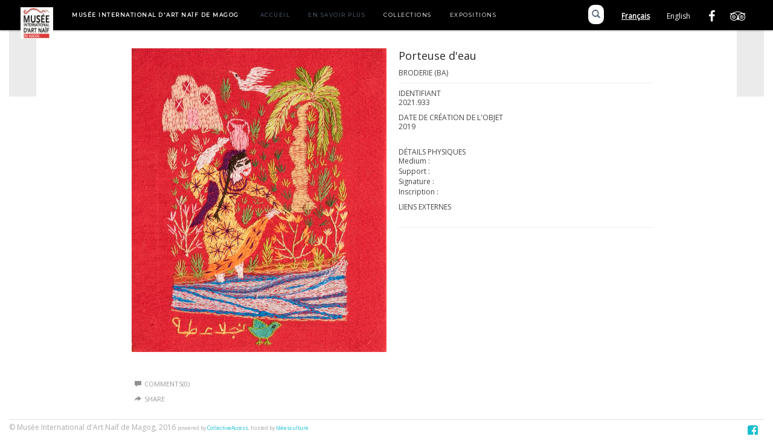

--- FILE ---
content_type: text/html; charset=UTF-8
request_url: https://www.artnaifmagog.com/collections/index.php/Detail/objects/2533
body_size: 3804
content:
<!DOCTYPE html>
<html lang="en">
	<head>
	<meta charset="utf-8">
	<meta name="viewport" content="width=device-width, initial-scale=1.0, minimum-scale=1.0"/>
	
	<script type="text/javascript">window.caBasePath = '/collections';</script>

		<script src='/collections/assets/jquery/js/jquery.min.js' type='text/javascript'></script>
<link rel='stylesheet' href='/collections/assets/bootstrap/css/bootstrap.css' type='text/css' media='all'/>
<script src='/collections/assets/bootstrap/js/bootstrap.js' type='text/javascript'></script>
<link rel='stylesheet' href='/collections/assets/bootstrap/css/bootstrap-theme.css' type='text/css' media='all'/>
<script src='/collections/assets/jquery/js/jquery-migrate-3.0.1.js' type='text/javascript'></script>
<script src='/collections/assets/jquery/circular-slider/circular-slider.js' type='text/javascript'></script>
<link rel='stylesheet' href='/collections/assets/jquery/circular-slider/circular-slider.css' type='text/css' media='all'/>
<script src='/collections/assets/jquery/js/threesixty.min.js' type='text/javascript'></script>
<link rel='stylesheet' href='/collections/assets/fontawesome/css/font-awesome.min.css' type='text/css' media='all'/>
<link rel='stylesheet' href='/collections/themes/magog/assets/pawtucket/css/fonts.css' type='text/css' media='all'/>
<link rel='stylesheet' href='/collections/themes/magog/assets/pawtucket/css/Font-Awesome/css/font-awesome.css' type='text/css' media='all'/>
<script src='/collections/assets/leaflet/leaflet.js' type='text/javascript'></script>
<link rel='stylesheet' href='/collections/assets/leaflet/leaflet.css' type='text/css' media='all'/>
<script src='/collections/assets/leaflet/geocoder/geocoder.js' type='text/javascript'></script>
<link rel='stylesheet' href='/collections/assets/leaflet/geocoder/geocoder.css' type='text/css' media='all'/>
<script src='/collections/assets/leaflet/leaflet.rotatedMarker.js' type='text/javascript'></script>
<script src='/collections/assets/jquery/js/jquery.cookie.js' type='text/javascript'></script>
<script src='/collections/assets/jquery/js/jquery.cookiejar.js' type='text/javascript'></script>
<script src='/collections/assets/jquery/js/jquery.jscroll.js' type='text/javascript'></script>
<script src='/collections/assets/jquery/js/jquery.hscroll.js' type='text/javascript'></script>
<script src='/collections/assets/jquery/js/jquery.jscrollpane.min.js' type='text/javascript'></script>
<link rel='stylesheet' href='/collections/assets/jquery/js/jquery.jscrollpane.css' type='text/css' media='all'/>
<script src='/collections/assets/ca/js/ca.utils.js' type='text/javascript'></script>
<script src='/collections/assets/jquery/jquery-ui/jquery-ui.min.js' type='text/javascript'></script>
<link rel='stylesheet' href='/collections/assets/jquery/jquery-ui/jquery-ui.min.css' type='text/css' media='all'/>
<link rel='stylesheet' href='/collections/assets/jquery/jquery-ui/jquery-ui.structure.min.css' type='text/css' media='all'/>
<link rel='stylesheet' href='/collections/assets/jquery/jquery-ui/jquery-ui.theme.min.css' type='text/css' media='all'/>
<script src='/collections/assets/ca/js/ca.genericpanel.js' type='text/javascript'></script>
<script src='/collections/assets/videojs/video.js' type='text/javascript'></script>
<link rel='stylesheet' href='/collections/assets/videojs/video-js.css' type='text/css' media='all'/>
<script src='/collections/assets/mediaelement/mediaelement-and-player.min.js' type='text/javascript'></script>
<link rel='stylesheet' href='/collections/assets/mediaelement/mediaelementplayer.min.css' type='text/css' media='all'/>
<script src='/collections/assets/jquery/js/jquery.mousewheel.js' type='text/javascript'></script>
<script src='/collections/assets/chartist/dist/chartist.min.js' type='text/javascript'></script>
<link rel='stylesheet' href='/collections/assets/chartist/dist/chartist.min.css' type='text/css' media='all'/>
<script src='/collections/assets/ca/js/ca.mediaplayer.js' type='text/javascript'></script>
<script src='/collections/assets/jquery/jquery-tileviewer/jquery.tileviewer.js?2' type='text/javascript'></script>
<link rel='stylesheet' href='/collections/assets/jquery/jquery-tileviewer/jquery.tileviewer.css' type='text/css' media='all'/>
<script src='/collections/assets/jquery/js/jquery.hotkeys.js' type='text/javascript'></script>
<script src='/collections/assets/jquery/js/jquery.jCarousel.js' type='text/javascript'></script>
<link rel='stylesheet' href='/collections/assets/jquery/js/jquery.jCarousel.css' type='text/css' media='all'/>
<script src='/collections/assets/jquery/js/readmore.min.js' type='text/javascript'></script>
<script src='https://maps.googleapis.com/maps/api/js?key=' type='text/javascript'></script>
<script src='/collections/assets/ca/js/ca.googlemaps.js' type='text/javascript'></script>
<script src='/collections/assets/google/markerclusterer.js' type='text/javascript'></script>
<script src='/collections/assets/google/geolocationmarker.js' type='text/javascript'></script>
<link rel='stylesheet' href='/collections/themes/magog/assets/pawtucket/css/main.css' type='text/css' media='all'/>

	<title>Mus&#233;e International d'Art_Na&#239;f de Magog : Broderie (BA) : Porteuse d'eau [2021.933]</title>
	
	<script type="text/javascript">
		jQuery(document).ready(function() {
    		jQuery('#browse-menu').on('click mouseover mouseout mousemove mouseenter',function(e) { e.stopPropagation(); });
    	});
	</script>
</head>
<body>
	<nav class="navbar navbar-default yamm" role="navigation">
		<div class="container">
			<!-- Brand and toggle get grouped for better mobile display -->
			<div class="navbar-header">
				<button type="button" class="navbar-toggle navbar-toggle-user" data-toggle="collapse" data-target="#user-navbar-toggle">
					<span class="sr-only">User Options</span>
					<span class="glyphicon glyphicon-user"></span>
				</button>
				<button type="button" class="navbar-toggle" data-toggle="collapse" data-target="#bs-main-navbar-collapse-1">
					<span class="sr-only">Toggle navigation</span>
					<span class="icon-bar"></span>
					<span class="icon-bar"></span>
					<span class="icon-bar"></span>
				</button>
<a href="https://www.magog.ideesculture.fr/" class="navbar-brand">				
<img src='/collections/themes/magog/assets/pawtucket/graphics/logo.png' /></a>
			</div>

			<div class="collapse navbar-collapse" id="bs-main-navbar-collapse-1">
				<ul class="nav navbar-nav">
<!--	<li><a href="/blog">Blog</a></li>-->
					<li class="external"><a style="text-transform:uppercase;color:white;padding-right:20px;font-weight:bold;">Musée International d'Art Naïf de Magog</a></li>
					<li><a href="https://www.artnaifmagog.com/fr">Accueil</a></li>
					<li><a href="https://www.artnaifmagog.com/fr/ensavoirplus">En savoir plus</a></li>
                    <li class="active"><a href="/collections/index.php/Browse/objects">Collections</a></li>
                    <li class="active"><a href="/collections/index.php/Gallery/Index">Expositions</a></li>

<!-- <li ><a href='/collections/index.php/Gallery/Index'>Accès par thématique</a></li>-->
					
                </ul>
				<div>
				<ul class="header-social">
					<li><a href="https://www.facebook.com/naifworld/"><i class="fa fa-facebook"></i></a></li>
					<li><a href="https://www.tripadvisor.ca/LocationPhotoDirectLink-g182142-d7786400-i137100684-Musee_International_d_Art_Naif-Magog_Quebec.html"><i class="fa fa-tripadvisor"></i></a></li>
				</ul>
				<ul class="langswitcher">
					<li><a href="/collections/index.php/Detail/objects/2533?lang=fr_FR" class="external active">Français</a></li>
					<li><a href="/collections/index.php/Detail/objects/2533?lang=en_US" class="external">English</a></li>
				</ul>
				<div class="search">
					<a class="btn-search" href="/collections/"><span class="glyphicon glyphicon-search"></span></a>
				</div>
								
			</div><!-- /.navbar-collapse -->
		</div><!-- end container -->
	</nav>
	<div class="container"><div class="row"><div class="col-xs-12">
		<div id="pageArea" class='ca_objects objects ob_fa_textile_embroidery detail'>
<div class="row">
	<div class='col-xs-12 navTop'><!--- only shown at small screen size -->
		
	</div><!-- end detailTop -->
	<div class='navLeftRight col-xs-1 col-sm-1 col-md-1 col-lg-1'>
		<div class="detailNavBgLeft">
			
		</div><!-- end detailNavBgLeft -->
	</div><!-- end col -->
	<div class='col-xs-12 col-sm-10 col-md-10 col-lg-10'>
		<div class="container"><div class="row">
			<div class='col-sm-6 col-md-6 col-lg-5 col-lg-offset-1'>
						<div id='slideContent4051'><div data-representation_id='4051' class='repViewerContCont'><div id='cont4051' class='repViewerCont'><div><a href='#' class='zoomButton' onclick='caMediaPanel.showPanel("/collections/index.php/Detail/GetMediaOverlay/context/objects/id/2533/representation_id/4051/overlay/1"); return false;'><img src='https://artnaifmagog.com/collections/media/musee_art_magog/images/4/0/36661_ca_object_representations_media_4051_large.jpg' id='caMediaOverlayTileViewer_4051_detail' width='700' height='835' /></a></div>	<div class='detailMediaToolbar'><a href='#' class='zoomButton' onclick='caMediaPanel.showPanel("/collections/index.php/Detail/GetMediaOverlay/context/objects/id/2533/representation_id/4051/overlay/1"); return false;' title='Zoom'><span class='glyphicon glyphicon-zoom-in'></span></a>
 <a href='#' class='setsButton' onclick='caMediaPanel.showPanel("/collections/index.php/Lightbox/addItemForm/context/objects/object_id/2533"); return false;' title='Login to add to lightbox'><i class='fa fa-suitcase'></i></a>
<a href='/collections/index.php/Detail/DownloadRepresentation/context/objects/representation_id/4051/id/2533/download/1/version/large' title='Download' class='dlButton'> <span class='glyphicon glyphicon-download-alt'></span></a></div><!-- end detailMediaToolbar -->
</div></div></div>


								<div id="detailTools">
					<div class="detailTool"><a href='#' onclick='jQuery("#detailComments").slideToggle(); return false;'><span class="glyphicon glyphicon-comment"></span>Comments(0)</a></div><!-- end detailTool -->
					<div id='detailComments'></div><!-- end itemComments -->
					<div class="detailTool"><span class="glyphicon glyphicon-share-alt"></span><a href='#' onclick='caMediaPanel.showPanel("/collections/index.php/Detail/ShareForm/tablename/ca_objects/item_id/2533"); return false;'>Share</a></div><!-- end detailTool -->
				</div><!-- end detailTools -->
			</div><!-- end col -->

			<div class='col-sm-6 col-md-6 col-lg-5' style="margin: 0 0 0 20px">
                <H4>Porteuse d'eau</H4>
				<H6>Broderie (BA)

				<HR>
<!--
				
-->
<h6>Identifiant</h6>
<p>2021.933<br /></p>

<h6>Date de création de l'objet</h6>2019<br />





<br />




<h6>Détails physiques</h6>
Medium : <br />
Support : <br />
Signature : <br />
Inscription : <br />








				
<!--
                <h6>Dimensions</h6>
					  
					 
					 
					 
				<br />
-->
				

                

			<!--	
-->
				

				

				

				

				
					<h6>Liens externes</h6>
					<a href="y"></a> <br />
				

				<!--

				

				

				

				-->

				
<!--
				
					<h6>Dimensions</h6>
					L.  H.  P.  []
				
-->
				

				
				
		
				


				

				<hr></hr>
					<div class="row">
						<div class="col-sm-6">
							
							
							

							
							
							


							
							
							

							
							
							

							
							
						</div><!-- end col -->
						<div class="col-sm-6 colBorderLeft">
							
						</div>
					</div><!-- end row -->
			</div><!-- end col -->
		</div><!-- end row --></div><!-- end container -->
	</div><!-- end col -->
	<div class='navLeftRight col-xs-1 col-sm-1 col-md-1 col-lg-1'>
		<div class="detailNavBgRight">
			
		</div><!-- end detailNavBgLeft -->
	</div><!-- end col -->
</div><!-- end row -->



<script type='text/javascript'>
	jQuery(document).ready(function() {
		$('.trimText').readmore({
		  speed: 75,
		  maxHeight: 120
		});
	});
</script>
		<div style="clear:both; height:1px;"><!-- empty --></div>
		<div id="footer">
			<ul class="list-inline pull-right social">
				<li><a href="https://www.facebook.com/naifworld/"><i class="fa fa-facebook-square"></i></a></li>
			</ul>
			<div>
                <!--Footer text here-->
			</div>
			<ul class="list-inline">
				© Musée International d'Art Naïf de Magog, 2016 <small><small>powered by <a href="http://www.collectiveaccess.org">CollectiveAccess</a>, hosted by <a href="http://www.ideesculture.com">Idéesculture</a></small></small>
			</ul>
			<div></div>
		</div><!-- end footer -->
	</div><!-- end pageArea --></div><!-- end col --><!-- end row --></div><!-- end container -->
				<div id="caMediaPanel"> 
			<div id="caMediaPanelContentArea">
			
			</div>
		</div>
		<script type="text/javascript">
			/*
				Set up the "caMediaPanel" panel that will be triggered by links in object detail
				Note that the actual <div>'s implementing the panel are located here in views/pageFormat/pageFooter.php
			*/
			var caMediaPanel;
			jQuery(document).ready(function() {
				if (caUI.initPanel) {
					caMediaPanel = caUI.initPanel({ 
						panelID: 'caMediaPanel',										/* DOM ID of the <div> enclosing the panel */
						panelContentID: 'caMediaPanelContentArea',		/* DOM ID of the content area <div> in the panel */
						exposeBackgroundColor: '#FFFFFF',						/* color (in hex notation) of background masking out page content; include the leading '#' in the color spec */
						exposeBackgroundOpacity: 0.7,							/* opacity of background color masking out page content; 1.0 is opaque */
						panelTransitionSpeed: 400, 									/* time it takes the panel to fade in/out in milliseconds */
						allowMobileSafariZooming: true,
						mobileSafariViewportTagID: '_msafari_viewport',
						closeButtonSelector: '.close'					/* anything with the CSS classname "close" will trigger the panel to close */
					});
				}
			});
			/*(function(e,d,b){var a=0;var f=null;var c={x:0,y:0};e("[data-toggle]").closest("li").on("mouseenter",function(g){if(f){f.removeClass("open")}d.clearTimeout(a);f=e(this);a=d.setTimeout(function(){f.addClass("open")},b)}).on("mousemove",function(g){if(Math.abs(c.x-g.ScreenX)>4||Math.abs(c.y-g.ScreenY)>4){c.x=g.ScreenX;c.y=g.ScreenY;return}if(f.hasClass("open")){return}d.clearTimeout(a);a=d.setTimeout(function(){f.addClass("open")},b)}).on("mouseleave",function(g){d.clearTimeout(a);f=e(this);a=d.setTimeout(function(){f.removeClass("open")},b)})})(jQuery,window,200);*/
		</script>
	</body>
</html>


--- FILE ---
content_type: text/css
request_url: https://www.artnaifmagog.com/collections/assets/jquery/jquery-tileviewer/jquery.tileviewer.css
body_size: 2186
content:
.tileviewer {
	position: relative;
	border: 0px solid black;
	line-height: 0%; /*without this, there will be a weird bottom space..*/
}
.tileviewer canvas {
	display: block;
}

.tileviewer #annotationCanvas {
	border: 1px #00cc00 solid;
	display: block;
}

.tileviewer p.status {
	width: 120px;
	height: 200px;
	position: absolute;
	font-size: 9pt;
	top: 8px;
	right: 7px;
	line-height: 12px;
	color: #cc0000
}

.tileviewer div.viewerControls {
	width: 36px;
	position: absolute;
	top: 0px;
	left: 0px;
	padding: 3px;
	background-color: rgba(0, 0, 0, 0.5);
	text-align: center; 
	opacity: 0.85;
	
	-webkit-border-bottom-right-radius: 6px;
	-moz-border-radius-bottomright: 6px;
	border-bottom-right-radius: 6px;
}

.tileviewer div a.tileviewerControl {
	position: relative;
	display: block;
	margin:5px 0 8px 0;
	font-size: 24px;
	color: #fff;
}

.tileviewer div a.tileviewerControlSelected {
	color: #cc0000;
}

.tileviewerControlDivider {
	border-bottom: 2px #fff solid;
	margin: 7px 0 12px 0;
	opacity: 0.25;
}

.tileviewer div.tileviewerAnnotationTextBlock {
	position: absolute;
	
	display: none;
	
	font-size: 10px;
	min-width: 30px;
	min-height: 10px;
	max-width: 150px;
	max-height: 150px;
	overflow-x: hidden;
	overflow-y: auto;
	line-height: 12px;
	padding: 5px;
	border: 1px solid #999;
	background: #f0f0f0;
	opacity: 0.85;
	
	text-align: left;	
	
	-webkit-border-radius: 5px;
	-moz-border-radius: 5px;
	border-radius: 5px;
	
	-webkit-box-shadow: 4px 4px 5px rgba(50, 50, 50, 0.75);
	-moz-box-shadow:    4px 4px 5px rgba(50, 50, 50, 0.75);
	box-shadow:         4px 4px 5px rgba(50, 50, 50, 0.75);
}

.tileviewer div.tileviewerAnnotationTextEditor {
	position: absolute;
	top: 0px;
	left: 0px;
	
	display: none;
	
	min-width: 160px;
	border: 0px solid #cc0000;
	background: #f0f0f0;
	opacity: 0.7;
	padding: 0px;
	min-height: 45px;
	
	-webkit-border-radius: 5px;
	-moz-border-radius: 5px;
	border-radius: 5px;
	
	-webkit-box-shadow: 4px 4px 5px rgba(50, 50, 50, 0.75);
	-moz-box-shadow:    4px 4px 5px rgba(50, 50, 50, 0.75);
	box-shadow:         4px 4px 5px rgba(50, 50, 50, 0.75);
}

.tileviewer div.tileviewerAnnotationTextBlock div.textContent {
	font-size: 10px;
	padding: 0px;
	line-height: 12px;
	text-align: left;	
	width: 90%;
	height: 90%;
	margin: 5% 5% 5% 5%;
}

.tileviewer div.tileviewerAnnotationTextEditor div.textContent {
	font-size: 10px;
	padding: 0px;
	line-height: 12px;
	margin: 5px 8px 5px 8px;
	text-align: left;
}

span.tileviewerAnnotationDefaultText {
	font-size: 10px;
	font-style: italic;
	color: #999;
}

.tileviewer div.tileviewerAnnotationTextEditor div.tileviewerAnnotationCloseButton {
	position: absolute;
	top: 3px;
	right: 3px;
}

#tileviewerAnnotationTextLabel {
	font-size: 12px;
	line-height: 14px;
	font-family: Helvetica, Arial, Sans-Serif;
	width: 135px;
	height: 60px;
	
	padding: 0px;
	border: none;
}

.tileviewerToolbarZoom {
	position: absolute;
	border: 0px solid #cc0000;
	top: 0px;
	left: 200px;
	width: 500px;
}

.tileviewerControlZoomOut {
	position: absolute;
	left: 2px;
	top: 2px;
}

.tileviewerControlZoomIn {
	position: absolute;
	right: 2px;
	top: 2px;
}

.tileviewerToolbarZoomSlider {
	position: absolute;
	width: 420px;
	
	left: 40px;
	top: 9px;
}

.tileviewerToolbarRotation {
	position: absolute;
	top: 25px;
	right: 0px;
	width: 170px;
	height: 170px;
	
	background-color: rgba(0, 0, 0, 0.5);
	opacity: 0.85;
	
	-webkit-border-radius: 0 6px 6px 0;
	-moz-border-radius: 0 6px 6px 0;
	border-radius: 0 6px 6px 0;
}

.tileviewerToolbarRotation .tileviewerToolbarRotationSlider {
	position: absolute;
	width: 150px;
	height: 150px;
	left: 2.5px;
	top: 2.5px;
}

.tileviewerHelpPanel {
	position: absolute;
	top: 0px; left: 0px;
	width: 750px;
	height: 520px;
	
	overflow: auto;
	line-height: 12px;
	padding: 5px;
	border: 1px solid #999;
	background: #f0f0f0;
	opacity: 0.9;
	
	z-index: 999999;
	
	-webkit-border-radius: 5px;
	-moz-border-radius: 5px;
	border-radius: 5px;
	
	-webkit-box-shadow: 4px 4px 5px rgba(50, 50, 50, 0.75);
	-moz-box-shadow:    4px 4px 5px rgba(50, 50, 50, 0.75);
	box-shadow:         4px 4px 5px rgba(50, 50, 50, 0.75);
}

.tileviewerHelpPanel div.content {
	padding: 0 10px 0 10px;
}
.tileviewerHelpPanel div.close {
	float: right;
}

ul.tileviewerHelpList {
	list-style-type: none;
	text-align: left;
}

.tileviewerHelpList li {
	padding: 2px;
}

p.tileviewerHelpTextBlock {
	clear: both;
}

.tileviewerHelpPanel .content h2, .tileviewerHelpPanel .content h3 {
	font-family: Helvetica, Arial, Sans-Serif;
}

p.tileviewerHelpText, div.tileviewerHelpText, .tileviewerHelpList {
	font-family: Helvetica, Arial, Sans-Serif;
	font-size: 12px;
	line-height: 14px;
	text-align: left;
}

h3.tileviewerHelpTitle {
	clear: both;
	margin: 20px 0 10px 0;
}

div.tileviewerHelpTextImage {
	float: left;
	width: 40px;
	background-color: #000;
	text-align: center;
	margin: 0 10px 20px 10px;
}

img.tileviewerHelpTextImage {
 	background-color: #000;
 	padding: 3px;
 }
 
a.tileviewerFullAnnotationEditorLink {
	float: right;
	padding: 5px 0px 5px 5px;
	margin-right: 5px;
}

a.tileviewerAnnotationDeleteButton {
	position: absolute;
	bottom: 3px;
	right: 4px;
}

div.tileviewerAnnotationLockedButtonLabel {
	position: absolute;
	bottom: 3px;
	left: 5px;
}

code {
    margin: 0 2px;
    padding: 0px 5px;
    border: 1px solid #ddd;
    background-color: #f8f8f8;
    border-radius: 3px;
     white-space: nowrap;
}

pre>code {
    margin: 0;
    padding: 0;
    white-space: pre;
    border: none;
    background: transparent
}


/* Annotation list */
div.tileviewerAnnotationList {
	position: absolute;
	top: 0px; right: 0px;
	width: 300px;
	height: 100%;
	
	overflow: auto;
	padding: 5px;
	border: 1px solid #999;
	background: #f0f0f0;
	opacity: 0.9;
	
	z-index: 999999;
	
	-webkit-border-radius: 0 0 0 5px;
	-moz-border-radius: 0 0 0 5px;
	border-radius: 0 0 0 5px;
	
	-webkit-box-shadow: 4px 4px 5px rgba(50, 50, 50, 0.75);
	-moz-box-shadow:    4px 4px 5px rgba(50, 50, 50, 0.75);
	box-shadow:         4px 4px 5px rgba(50, 50, 50, 0.75);
}

div.tileviewerAnnotationList div.content {
	padding: 0 10px 0 10px;
}
div.tileviewerAnnotationList div.close {
	float: right;
}

ol.tileviewerAnnotationList {
	text-align: left;
}

li.tileviewerAnnotationListItem {
	font-size: 12px;
	line-height: 12px;	
	padding: 5px;
}

li.tileviewerAnnotationListItem div {
	font-size: 10px;
}

li.tileviewerAnnotationListItem:hover {
	background-color: #fff;
}

li.tileviewerAnnotationListItemSelected {
	background-color: rgba(177, 0, 0, 0.5);
}

li.tileviewerAnnotationListItemSelected:hover {
	background-color: rgba(177, 0, 0, 0.7);
}

div.tileviewerAnnotationListSearch {
	position: fixed;
}

span.tileviewerAnnotationListSearch {
	position: relative;
}

span.tileviewerAnnotationListSearch span {
	position: absolute;
	display: block;
	top: -1px;
	right: 3px;
	width: 15px;
	height: 15px;
	background: url('x.png') 0 -690px;
	cursor: pointer;
}

span.tileviewerAnnotationListSearch input {
	height: 17px;
	padding-right: 16px;
	width: 264px;
	outline-width: 0;
}

div.tileviewerAnnotationListContent {
	margin: 35px 0 75px 0;
}

/* Key */
div.tileviewerKey {
	position: absolute;
	bottom: 40px; left: 0px;
	width: 200px;
	height: 200px;
	
	overflow-y: auto;
	padding: 5px;
	border: 1px solid #999;
	background: #f0f0f0;
	opacity: 0.9;
	
	z-index: 999999;
	
	-webkit-border-radius: 0 5px 5px 0;
	-moz-border-radius: 0 5px 5px 0;
	border-radius: 0 5px 5px 0;
	
	-webkit-box-shadow: 4px 4px 5px rgba(50, 50, 50, 0.75);
	-moz-box-shadow:    4px 4px 5px rgba(50, 50, 50, 0.75);
	box-shadow:         4px 4px 5px rgba(50, 50, 50, 0.75);
}

div.tileviewerKey div.content {
	padding: 0px;
}

ul.tileviewerKey {
	text-align: left;
	padding: 10px;
	list-style-type: none;
}

div.tileviewerKeyColorChip {
	width: 16px;
	height: 16px;
	border: 1px solid #ccc;
	float: left;
	
	-webkit-border-radius: 3px;
	-moz-border-radius: 3px;
	border-radius: 3px;
}

div.tileviewerKeyText {
	margin-left: 25px;
}

li.tileviewerKeyItem {
	line-height: 24px;	
	clear: both;
}

li.tileviewerKeyItem div {
	font-size: 14px;
}

div.tileviewerKeyContent {
	margin: 0px 0 0px 0;
}

/* Circular slider used for rotation control */
.tileviewerToolbarRotationSlider .jcs {
    position: relative;
    border-style: solid;
    border-radius: 100%;   
    border-color: rgb(177, 177, 177);
    -moz-box-sizing: border-box;
         box-sizing: border-box;
    border-width: 5px;
    cursor: pointer;
}

.tileviewerToolbarRotationSlider .jcs-value {
    position: absolute;
    border-style: none;
    border-radius: 100%;
	border: 2px solid rgb(177, 177, 177);
	text-align : center;
	
	line-height: 4em;
	color: white;
	background-color: rgba(0, 0, 0, 0.5);
	outline: none;
}

.tileviewerToolbarRotationSlider .jcs-indicator {
    
    position: absolute;
    border-width: 5px;
    border-radius: 100%;
    width: 15px; height: 15px;
    background-color: rgba(0, 0, 0, 0.5);
	border: 1px solid rgb(177, 177, 177);
    -moz-box-sizing: border-box;
         box-sizing: border-box;
    pointer-events : none;
}

.tileviewerToolbarRotationSlider .jcs-panel {
    position: relative;
    display: inline-block;
    border-style: solid;
    border-color: transparent;
    cursor: pointer;
}

.tileviewerToolbarRotationSlider .jcs-value img {
    border-radius: 100%;
    background: transparent;
	width: inherit;
	height: inherit;
}

.tileviewerToolbarRotationSlider .noselect {
    -webkit-touch-callout: none;
    -webkit-user-select: none;
    -khtml-user-select: none;
    -moz-user-select: none;
    -ms-user-select: none;
    user-select: none;
}

.tileviewerTooltipFormat {
	color:#fff !important;
	background-color:#333 !important;
	background-image:none !important;
	border-radius:4px !important;
	font-size:12px !important;
	border: 0px !important;
	font-family: "helvetica neue", arial, sans-serif;
	opacity: 1.0 !important;

	z-index: 99999 !important;
	-webkit-box-shadow: none !important;
	box-shadow: none !important;
}

.tileviewerImageScaleControls {
	position: absolute;
	bottom: 40px;
	left: 0px;
	width: 300px;
	height: 100px;
	background-color: #ccc;
	opacity: 0.75;
	padding: 10px;
	line-height: 14px;
	
	-webkit-border-radius: 0 5px 5px 0;
	-moz-border-radius: 0 5px 5px 0;
	border-radius: 0 5px 5px 0;
}

.tileviewerImageScaleControls div.tileviewerImageScaleControlsHeader {
	font-size:12px;
	font-weight: bold;
}

.tileviewerImageScaleControls div.tileviewerImageScaleControlsHelpText {
	font-size:10px;
	font-weight: normal;
}

#tileviewerImageScaleInput {
	
}

--- FILE ---
content_type: application/javascript
request_url: https://www.artnaifmagog.com/collections/assets/jquery/jquery-tileviewer/jquery.tileviewer.js?2
body_size: 30532
content:
/* 
TileViewer HTML5 client

    Version: 3.0.2

    This plugin is tested with following dependencies
    * JQuery 1.7+
    * JQuery.HotKeys
    * Brandon Aaron's (http://brandonaaron.net) mousewheel jquery plugin 3.0.3
    * Circular-Slider (https://github.com/princejwesley/circular-slider)
    * HammerJS (http://hammerjs.github.io) [In progress]

The MIT License

    Copyright (c) 2011 Soichi Hayashi (https://sites.google.com/site/soichih/)

    Permission is hereby granted, free of charge, to any person obtaining a copy
    of this software and associated documentation files (the "Software"), to deal
    in the Software without restriction, including without limitation the rights
    to use, copy, modify, merge, publish, distribute, sublicense, and/or sell
    copies of the Software, and to permit persons to whom the Software is
    furnished to do so, subject to the following conditions:

    The above copyright notice and this permission notice shall be included in
    all copies or substantial portions of the Software.

    THE SOFTWARE IS PROVIDED "AS IS", WITHOUT WARRANTY OF ANY KIND, EXPRESS OR
    IMPLIED, INCLUDING BUT NOT LIMITED TO THE WARRANTIES OF MERCHANTABILITY,
    FITNESS FOR A PARTICULAR PURPOSE AND NONINFRINGEMENT. IN NO EVENT SHALL THE
    AUTHORS OR COPYRIGHT HOLDERS BE LIABLE FOR ANY CLAIM, DAMAGES OR OTHER
    LIABILITY, WHETHER IN AN ACTION OF CONTRACT, TORT OR OTHERWISE, ARISING FROM,
    OUT OF OR IN CONNECTION WITH THE SOFTWARE OR THE USE OR OTHER DEALINGS IN
    THE SOFTWARE.

	*****************
	MODIFIED TO WORK WITH CollectiveAccess and Tilepic format February 2012 by SK
	ANNOTATIONS SUPPORT ADDED April 2013 by SK
	MORE ANNOTATIONS SUPPORT ADDED October-December 2013 by SK
	HAPPY HAPPY IMAGE ROTATION SUPPORT ADDED April 2014 by SK
	USER INTERFACE OVERHAUL January-February 2015 by SK
	*****************
*/

(function($){
var methods = {
    ///////////////////////////////////////////////////////////////////////////////////
    // Initializes if it's not already initialized
    init: function (options) {
    	jQuery.widget.bridge('uitooltip', $.ui.tooltip);
							
		methods.tileCounts = undefined;
        var defaults = {
        	// Setup and display options
        	id: 'tileviewer',
            src: null,
            empty: "#cccccc", //color of empty (loading) tile - if no subtile is available
            zoomSensitivity: 16, 
            thumbnail: false,//display thumbnail
            debug: false,
            maximumPixelsize: 4,//set this to >1 if you want to let user to zoom image after reaching its original resolution 
            
            toolbar: ['zoomIn', 'zoomOut', 'pan', 'toggleAnnotations', 'rect', 'point', 'polygon', 'measure', 'lock', 'separator',  'overview', 'rotation', 'expand', 'separator', 'list', 'download', 'help', 'key'],
            toolbarIcons: {
            	'pan': '<i class="fa fa-arrows">',
            	'toggleAnnotations': '<i class="fa fa-eye"></i>', 
            	'rect': '<i class="fa fa-square-o"></i>', 
            	'point': '<i class="fa fa-circle-thin"></i>', 
            	'polygon': '<i class="fa fa-share-alt"></i>', 
            	'measure': '<i class="fa fa-text-width"></i>', 
            	'lock': '<i class="fa fa-lock"></i>', 
            	'overview': '<i class="fa fa-picture-o"></i>', 
            	'rotation': '<i class="fa fa-undo"></i>', 
            	'expand': '<i class="fa fa-expand"></i>', 
            	'list': '<i class="fa fa-bars"></i>', 
            	'download': '<i class="fa fa-download"></i>', 
            	'help': '<i class="fa fa-life-ring"></i>', 
            	'key': '<i class="fa fa-key"></i>',
            	'zoomIn': '<i class="fa fa-search-plus"></i>',
            	'zoomOut': '<i class="fa fa-search-minus"></i>'
            },	// HTML for icons to use for toolbar in place of Font-Awesome icons; can be <img> tags, text, Etc.
            tooltips: {
            	'pan': 'Pan around image', 'toggleAnnotations': 'Show/hide annotations', 
            	'rect': 'Rectangle annotation tool', 'point': 'Point annotation tool', 'polygon': 'Polygon annotation tool', 'measure': 'Measure features',
            	'lock': 'Lock annotations', 'overview': 'Show/hide image overview', 'rotation': 'Rotate image', 'expand': 'Fit image to window', 
            	'list': 'Show/hide annotation sidebar', 'download': 'Download image', 'help': 'Help', 'key': 'Color key', 'zoomIn': 'Zoom in', 'zoomOut': 'Zoom out',
            	'rotationReset': 'Reset rotation'
            },
            tooltipClass: 'tileviewerTooltipFormat',
            
            uiIcons: {
            	'zoomIn': '<i class="fa fa-plus-square-o fa-2x"><i>',
            	'zoomOut': '<i class="fa fa-minus-square-o fa-2x"><i>',
            	'lock': '<i class="fa fa-lock"></i>',
            	'delete': '<i class="fa fa-trash-o"></i>',
            	'close': '<i class="fa fa-times"></i>'
            },
            
            annotationLoadUrl: null,
            annotationSaveUrl: null,
            helpLoadUrl:null,
            
        	// Annotations  
            useAnnotations: true,						// display annotation tools + annotations
            displayAnnotations: true,					// display annotations on load
            lockAnnotations: false,						// lock annotations on load - will display but cannot add, remove or drag existing annotations
            lockAnnotationText: false,					// lock annotation text on load - will display text but not be editable
            showAnnotationTools: true,					// show annotation tools on load

            annotationTextDisplayMode: 'mouseover',		// how to display annotation text: 'simultaneous' = show all annotation text all the time; 'mouseover' = show annotation text only when mouse is over the annotation or it is selected; 'selected' = show annotation text only when it is selected
			annotationColor: "#000000", //"EE7B19",
			annotationColorSelected: "#CC0000",

			highlightPointsWithCircles: true,			// draw circles around point label locations?
			allowDraggableTextBoxesForRects: true,		// allow draggable text boxes for rectangular annotations?
			
			addPointAnnotationMode: false,
			addRectAnnotationMode: false,
			addPolygonAnnotationMode: false,
			addMeasureAnnotationMode: false,
			panMode: true,
			
			annotationEditorPanel: null,					// instance of ca.panel to open full annotation editor in
			annotationEditorUrl: null,						// url to load full annotation editor form

			annotationEditorLink: 'More',				// content of full annotation editor link
			
			annotationDisplayMode: 'center',				// perimeter, center 
			annotationDisplayModeCenterColor: "rgba(175, 0, 0, 0.4)",	// when perimeter is "center", the color/opacity of the dot used to mark the center, as an rgba() string
			
			allowAnnotationList: true,						// use annotation list
			annotationList: false,							// is annotation list currently displayed?
			allowAnnotationSearch: true,					// allow annotation search option in annotation list; only available if annotation list is allowed
			            
            annotationPrefixText: '',
            defaultAnnotationText: '',					// initial value for newly created annotations
			emptyAnnotationLabelText: "<span class='tileviewerAnnotationDefaultText'>Enter your annotation</span>", // text to display when there is no annotation text in label
			emptyAnnotationEditorText: "Type text. Drag to position.",
			showEmptyAnnotationLabelTextInTextBoxes: true,
            
			useKey: false,									// annotation color key
			showKey: false,
			
			// Image zooming
			toolbarZooming: false,
			sliderZooming: true,
			
			// Image rotation
			allowRotation: true,
			rotation: false,								// show rotation slider?
			
			// Image download
			mediaDownloadUrl: null,							// url to download of media
			
			// Measurements
			enableMeasurements: true,						// show measurement tool and prompt to set image scale
			scale: null,									// measurement scale factor
			measurementUnits: null,							// measurement units to display
			
			imageScaleControlFirstSetText: "<div class='tileviewerImageScaleControlsHeader'>A scale must be set for this image before measurements can be evaluated.</div><div class='tileviewerImageScaleControlsHelpText'>Enter the length with units (mm, cm, m, km, in, ft, miles, etc.) of the currently selected measurement below.</div>",
			imageScaleControlChangeSettingText: "<div class='tileviewerImageScaleControlsHeader'>This image is scaled at %1.</div><div class='tileviewerImageScaleControlsHelpText'>To change scale enter the length with units (mm, cm, m, km, in, ft, miles, etc.) of the currently selected measurement below.</div>"
        };
        
        if (options.annotationLoadUrl && (options.annotationLoadUrl.substr(0, 1) === '#')) {
        	options.enableMeasurements = false; 	// no measurements allowed when saving annotations locally
		}
		
        return this.each(function() {
            var $this = $(this);
        
			//
			// Convert string to boolean
			//
			var stringToBoolean = function(s){
				switch(s.toLowerCase().trim()){
					case "true": case "yes": case "1": return true;
					case "false": case "no": case "0": case null: return false;
					default: return Boolean(s);
				}
			}
            // force user-provided options to boolean when required
            jQuery.each(defaults, function(k, v) {
            	if ((typeof v == 'boolean') && (options[k] !== undefined) && (typeof options[k] !== 'boolean')) {
            		options[k] = stringToBoolean(options[k]);
            	}
            });
            options = $.extend(defaults, options);//override defaults with options
            
            $this.data("options", options);

            ///////////////////////////////////////////////////////////////////////////////////
            // Now we can start initializing
            // If the plugin hasn't been initialized yet..
            var view = $this.data("view");
            if(!view) {
                var layer = {
                    info:  null, 

                    //current view offset - not absolute pixel offset
                    xpos: 0,
                    ypos: 0,

                    //number of tiles on the current level
                    xtilenum: null,
                    ytilenum: null,

                    //current tile level/size (size is usually 128-256)
                    level: null, 
                    tilesize: null,

                    thumb: null, //thumbnail image
                    
                    loader: {
                        loading: 0, //actual number of images that are currently loaded
                        max_loading: 6, //max number of image that can be loaded simultaneously
                        tile_count: 0, //number of tiles in tile dictionary (not all of them are actually loaded)
                        max_tiles: 200 //max number of images that can be stored in tiles dictionary
                    },
                    tiles: [] //tiles dictionary 
                }; //layer definition
                $this.data("layer", layer);
            
                var view = {
                    canvas: document.createElement("canvas"),			// main canvas where image is drawn
                    thumbCanvas: document.createElement("canvas"),		// small canvas where optional thumbnail view (aka "navigator") is drawn
                    controls: document.createElement("div"),
                    annotationContainer: document.createElement("div"),
                    annotationTextBlocks: [],
                    annotationTextEditor: document.createElement("div"),
                    mode: null, //current mouse left button mode (pan, sel2d, sel1d, etc..)
                    pan: {
                        //pan destination
                        xdest: null,//(pixel pos)
                        ydest: null,//(pixel pos)
                        leveldest: null,
                    },
                    select: {
                        x: null,
                        y: null,
                        width: null,
                        height: null
                    },
                    
                    hammer: null,		// touch event detection (if Hammer.js is available)
                    
                    rotation: 0,		// degrees rotated
                    
                    annotations: [], // annotations list
                    changedAnnotations: [],		// indices of annotations that need to be saved
                    annotationAreas: [],
                    annotationsToSave: [],
                    annotationsToDelete: [],
                    
                    isSavingAnnotations: false,	// flag indicating save is pending
                    
                    //current mouse position (client pos)
                    xnow: null,
                    ynow: null,
                    mousedown: false,
                    
                    dragAnnotation: null,			// index of annotation currently being dragged
                    selectedAnnotation: null,		// index of annotation currently selected
                    mouseOverAnnotation: null,		// index of annotation mouse is currently over
                    
                    framerate: null,//current framerate (1000 msec / drawtime msec)
                    needdraw: false, //flag used to request for frameredraw 
                    
                    diagonalWidth: null,	// diagonal width of viewer area
                    canvasOverscanX: null,
                    canvasOverscanY: null,
                    
                    polygonInProgressAnnotationIndex: null,		// index of polygone being built; null if no polygon is being built currently

                    ///////////////////////////////////////////////////////////////////////////////////
                    // Internal functions
                    draw: function() {
                        view.needdraw = false;
                        if(layer.info == null) { return; }

                        var start = new Date().getTime();

                        var ctx = view.canvas.getContext("2d");
                        
                        view.canvas.width = view.diagonalWidth;
                        view.canvas.height = view.diagonalWidth;

                        view.draw_tiles(ctx);

                        switch(view.mode) {
                        case "pan":
                            if(options.thumbnail) {
                            	jQuery(view.thumbCanvas).show();
                        		view.draw_thumb(ctx);
                            } else {
                            	jQuery(view.thumbCanvas).hide();
                            }
                            break;
                        }
                        
                        if (options.rotation) {
                        	jQuery($this).find(".tileviewerToolbarRotation").show();
                        } else {
                        	jQuery($this).find(".tileviewerToolbarRotation").hide();
                        }
                        
                        if (options.annotationList) {
                        	jQuery($this).find(".tileviewerAnnotationList").show();
                        } else {
                        	jQuery($this).find(".tileviewerAnnotationList").hide();
                        }
                        
                         if (options.showKey) {
                        	jQuery($this).find(".tileviewerKey").show();
                        } else {
                        	jQuery($this).find(".tileviewerKey").hide();
                        }
                        
                        view.update_controls();
                        
              
                    	if (options.useAnnotations) {
                       		view.draw_annotations();
                       	}
                        
                    },
                    
                    load_annotations: function() {     

                    	if (!options.useAnnotations || !options.annotationLoadUrl || !options.annotationLoadUrl.trim()) { return; }
                    	
                    	if (options.annotationLoadUrl.substr(0,1) !== '#') {
							jQuery.getJSON(options.annotationLoadUrl, function(data) {
								view.load_annotation_data(data);
							});
						} else {
							try {
								var data = jQuery(options.annotationLoadUrl).val();
								if (data) view.load_annotation_data(JSON.parse(data));
							} catch(e) {
								view.load_annotation_data('');
							}
						}
                    },
                    
                    load_annotation_data: function(data) {
                    	view.annotations = [];
						view.annotationTextBlocks = [];
						
						jQuery.each(data, function(k, v) {
							if (!v) { return; }
							if (v['scale'] && v['measurementUnits']) { 
								options.scale = v['scale'];
								options.measurementUnits = v['measurementUnits'];
								jQuery(".tileviewerImageScaleControls div.tileviewerImageScaleControlText").html(options.imageScaleControlChangeSettingText.replace("%1", "1" + options.measurementUnits + " = " + (options.scale.toFixed(2) * 100) + "% of width"));
								return;
							}
							if (!v['annotation_id']) { return; }
							
							v['index'] = k;
							v['x'] = parseFloat(v['x']);
							v['y'] = parseFloat(v['y']);
							v['w'] = parseFloat(v['w']);
							v['h'] = parseFloat(v['h']);
							v['tx'] = parseFloat(v['tx']);
							v['ty'] = parseFloat(v['ty']);
							v['tw'] = parseFloat(v['tw']);
							v['th'] = parseFloat(v['th']);
							if (v['label'] == '[BLANK]') { v['label'] = ''; }
							
							// create text block
							var textBlock = document.createElement("div");
							jQuery(textBlock).attr('id', 'tileviewerAnnotationTextBlock_' + k).addClass("tileviewerAnnotationTextBlock").data("annotationIndex", k).html(options.annotationPrefixText + (v['label'] ? v['label'] : (options.showEmptyAnnotationLabelTextInTextBoxes ? options.emptyAnnotationLabelText : '')));
							jQuery('#tileviewerAnnotationTextBlock_' + k).remove();
							jQuery(view.annotationContainer).append(textBlock)
							if (options.annotationTextDisplayMode == 'simultaneous') { 
								view._make_annotation_text_block_draggable('#tileviewerAnnotationTextBlock_' + k);
							}
							v['textBlock'] = textBlock;
						
							view.annotations.push(v);
						});
						
						view.draw_annotations();
						if (options.allowAnnotationList) { view.update_annotation_list(); }
						jQuery(view.canvas).parent().trigger('tileviewer:loadAnnotations', {'viewer': jQuery("#" + options.id)}); 
                    },
                    
                    /**
                     * Record annotation changes for subsequent commit
                     */
                    save_annotations: function(toSave, toDelete) {
                    	if (!options.useAnnotations) { return; }
                    	for(var i in toSave) {
                    		if (!jQuery.isNumeric(i)) { continue; }
                    		i = parseInt(i);
                    		view.annotationsToSave.push(view.annotations[parseInt(toSave[i])]);
                    	}
                    	
                    	for(var i in toDelete) {
                    		if (!jQuery.isNumeric(i)) { continue; }
                    		i = parseInt(i);
                    		view.annotationsToDelete.push(view.annotations[parseInt(toDelete[i])].annotation_id);
                    	}
                    	
                    	view.commit_annotation_changes();
                    },
                    
                    /**
                     * Write annotations to database
                     */
                	commit_annotation_changes: function() {
                    	if (!options.useAnnotations) { return; }
                    	
                    	if (view.isSavingAnnotations) { 
                    		if (options.debug) { console.log("Cannot commit now; save is pending"); console.trace(); }
                    		return false; 
                    	}
                    	if ((view.annotationsToSave.length == 0) && (view.annotationsToDelete.length == 0)) {
                    		if (options.debug) { console.log("Cannot commit now; nothing to save"); }
                    		return false;
                    	}
                    	view.isSavingAnnotations = true;
                    	if (options.debug) { console.log("Commit " + view.annotationsToSave.length + " annotations to " + (options.annotationSaveUrl ? options.annotationSaveUrl : "LOCAL"), view.annotationsToSave, view.annotationsToDelete); }
                    	
                    	// strip out textBlock pointer because it causes jQuery errors with getJSON
                    	var annotationsToSave = [];
                    	jQuery.each(view.annotationsToSave, function(k, v) {
                    		var a = jQuery.extend({}, v);
                    		a['textBlock'] = null;
                    		annotationsToSave.push(a);
                    	});
                    	
                    	if (options.annotationSaveUrl.substr(0,1) !== '#') {
							jQuery.post(options.annotationSaveUrl, { save: annotationsToSave, delete: view.annotationsToDelete }, function(data) {
								view._update_annotations_after_commit(data['annotation_ids'], annotationsToSave);
								jQuery.each(view.annotationsToDelete, function(k, v) {
									view.annotations[v] = null;
								});
                    			view.isSavingAnnotations = false;
							}, 'json');
						} else {
							var ids = [];
							jQuery.each(view.annotationsToDelete, function(k, v) {
								view.annotations[v-1] = null;
							});
							jQuery.each(view.annotations, function(k, v) {
								if (!v) { return; }
								if(!v['annotation_id']) { v['annotation_id'] = k + 1; }
								ids.push(v['annotation_id']);
							});
							
							view._update_annotations_after_commit(ids, annotationsToSave);
							
							if (options.annotationSaveUrl.substr(0,1) == '#') {
								var filteredAnnotations = [];
								var i = 0;
								jQuery.each(view.annotations, function(k, v) {
									if (v) {
										v['index'] = i;
										v['annotation_id'] = i + 1;
										filteredAnnotations.push(v);
										i++;
									}
								});	
								jQuery(options.annotationSaveUrl).val(JSON.stringify(filteredAnnotations));
							}
                    		view.isSavingAnnotations = false;
						}
						jQuery(view.canvas).parent().trigger('tileviewer:saveAnnotations', {'viewer': jQuery(view.canvas).parent()}); 
                    },
                    
                    _update_annotations_after_commit: function(annotation_ids, annotationsToSave) {
                    	for(var index in annotation_ids) {
							if (!jQuery.isNumeric(index)) { continue; }
							if (!view.annotations[index]) { continue; }
							view.annotations[index]['annotation_id'] = annotation_ids[index];
							var i = view.changedAnnotations.indexOf(index);
							if (i !== -1) {
								view.changedAnnotations.splice(i, 1);
							}
							
                    		view.annotationsToSave = [];
                    		view.annotationsToDelete = [];
                    		
                    		view.needdraw = true;
                    		
                    		if (options.allowAnnotationList) { view.update_annotation_list(); }	// reload annotation list because annotations have changes
						}
					
						// put new text into overlays
						for(var i in annotationsToSave) {
							var index = annotationsToSave[i]['index'];
							if (!jQuery.isNumeric(i)) { continue; }
							if (!jQuery.isNumeric(index)) { continue; }
							if (annotation_ids[index]) {
								jQuery("#tileviewerAnnotationTextBlock_" + index).html(options.annotationPrefixText + (annotationsToSave[i]['label'] ? annotationsToSave[i]['label'] : (options.showEmptyAnnotationLabelTextInTextBoxes ? options.emptyAnnotationLabelText : '')));
							}
						}
						
                    	view.isSavingAnnotations = false;
                    },

                    _get_annotation_by_index: function(index, returnArrayIndex) {
                    	var annotationsToCheck = jQuery.extend(true, [], view.annotations);
                        index = parseInt(index);
                        for(var i in annotationsToCheck) {
                        	if (!annotationsToCheck[i]) { continue; }
                    		if (parseInt(annotationsToCheck[i]['index']) === index) { return returnArrayIndex ? i : annotationsToCheck[i]; }
                    	}
                    	return null;
                    },
                    
					_make_annotation_text_block_draggable: function(id) {
						var index = jQuery(this).data('annotationIndex');
							
						jQuery(id).show().draggable({ drag: function(e) {
							var index = jQuery(this).data('annotationIndex');
							if ((options.lockAnnotationText) || (parseInt(view.annotations[index]['locked']) == 1)) {
								e.preventDefault();
								return false;
							}
							
							
							if(
								index != null
								&&
								view.annotations[index]
								&& 
								(
									(view.annotations[index].type == 'point')
									||
									(view.annotations[index].type == 'poly')
									||
									(view.annotations[index].type == 'measure')
									||
									((view.annotations[index].type == 'rect') && options.allowDraggableTextBoxesForRects)
								)
							) {
								var pos = jQuery('#tileviewerAnnotationTextBlock_' +index).position();

								var factor = Math.pow(2,layer.level);
								view.annotations[index].tx = ((pos.left + view.canvasOverscanX - layer.xpos)/((layer.info.width/factor) * (layer.tilesize/256))) * 100;
								view.annotations[index].ty = ((pos.top  + view.canvasOverscanY - layer.ypos)/((layer.info.height/factor) * (layer.tilesize/256))) * 100;
		
								view.draw();
							}
						}, stop: function(e) {
							var index = jQuery(this).data('annotationIndex');
							var pos = jQuery('#tileviewerAnnotationTextBlock_' + index).position();

							var factor = Math.pow(2,layer.level);
							view.annotations[index].tx = ((pos.left + view.canvasOverscanX - layer.xpos)/((layer.info.width/factor) * (layer.tilesize/256))) * 100;
							view.annotations[index].ty = ((pos.top + view.canvasOverscanY - layer.ypos)/((layer.info.height/factor) * (layer.tilesize/256))) * 100;
		
							view.save_annotations([index], []);
							view.draw();
						}}).mouseup(function(e) {
							view.isAnnotationResize = view.isAnnotationTransformation = view.mousedown = view.dragAnnotation = null;
						});
					},
					
					init_context_properties: function(ctx) {
						ctx.shadowOffsetX = 1;
                        ctx.shadowOffsetY = 1;
                        ctx.shadowBlur    = 2;
                        ctx.shadowColor   = 'rgba(255,255, 255, 1.0)';
                        ctx.lineWidth   = 1;
                        ctx.fillStyle = '#0c0';
					},
					
					
//
// Update annotations list with current content
//                 
                    update_annotation_list: function() {
                    	var annotationList = document.createElement("ol");
                    	jQuery(annotationList).addClass('tileviewerAnnotationList');
                    	
                    	var annotationsToDraw = jQuery.extend(true, [], view.annotations);
                        var selectedAnnotation = view.selectedAnnotation;
                        
                        for(var i in annotationsToDraw) {
                        	if (!jQuery.isNumeric(i)) { continue; }
                        	var annotation = annotationsToDraw[i];
                        	if (!annotation) { continue; }
                        	
                        	jQuery(annotationList).append("<li class='tileviewerAnnotationListItem tileviewerAnnotationListItem_" + annotation['annotation_id'] + "'>" + (annotation['label'] ? annotation['label'] : '&lt;Empty&gt;') +  "</li>");
                        	jQuery(annotationList).find('.tileviewerAnnotationListItem_' + annotation['annotation_id']).data('annotation', annotation).bind('click', function(e) {
                        		var offset = $(view.canvas).offset();
								var x = e.pageX - offset.left;
								var y = e.pageY - offset.top;
								
								var curAnnotation = jQuery(this).data('annotation');
								var center = view.get_annotation_center(curAnnotation);
								view.pan.xdest = center['x'];
								view.pan.ydest = center['y'];
								view.pan.level = layer.level;
								view.selectedAnnotation = curAnnotation['index'];
								view.open_annotation_text_editor(curAnnotation);
								view.needdraw = true;
								return;
                        	});
                        }
                    	
                    	if (jQuery(annotationList).find("li").length > 0) {
                    		jQuery($this).find(".tileviewerAnnotationList .tileviewerAnnotationListContent").empty().append(annotationList);
                    		var s = jQuery($this).find(".tileviewerAnnotationList div.tileviewerAnnotationListSearch input.tileviewerAnnotationListSearch").val();
							if (s) { view.search_annotation_list(s); }
						} else {
							jQuery($this).find(".tileviewerAnnotationList .tileviewerAnnotationListContent").empty().append("<h3>" + "No annotations" + "</h3>");
						}
						
						view.update_key();
                    },
                    
                    update_key: function() {
                    	if (!options.useKey) { return; }
                    	
                    	var annotationsToCheck = jQuery.extend(true, [], view.annotations);
                    	var key = {};
                        for(var i in annotationsToCheck) {
                        	if (!jQuery.isNumeric(i)) { continue; }
                        	var annotation = annotationsToCheck[i];
                        	if (!annotation) { continue; }
                        	
                        	if (annotation.key && annotation.key.color && annotation.key.idno && !key[annotation.key.idno]) {
                        		key[annotation.key.idno] = "<li class='tileviewerKeyItem'><div class='tileviewerKeyColorChip' style='background-color: #" + annotation.key.color + "'></div><div class='tileviewerKeyText'>" + annotation.key.name + "</div></li>";
                        	}
                        }
                        
						// update key
						var keyList = '', keyHeight = 50;
						jQuery.each(key, function(k, v) { keyList += v; keyHeight += 30;});
						if (keyList) {
							jQuery("#" + options.id + "ControlKey").show();
							jQuery($this).find(".tileviewerKey").css('height', keyHeight + "px").html("<div class='tileviewerKeyContent'><h3>Key</h3><ul class='tileviewerKey'>" + keyList + "</ul></div>");
							if (options.showKey) { jQuery($this).find(".tileviewerKey").show(); }
						} else {
							// No key
							if(options.showKey) { jQuery("#" + options.id + "ControlKey").click(); }
							jQuery("#" + options.id + "ControlKey").hide();
						}
                    },
                    
                    search_annotation_list: function(s) {
                     	jQuery($this).find(".tileviewerAnnotationList .tileviewerAnnotationListContent .tileviewerNoAnnotationMessage").remove();
                     	if (!s) {
                     		jQuery($this).find("ol.tileviewerAnnotationList li").show();
                     		return;
                     	}
                     	jQuery($this).find("ol.tileviewerAnnotationList li").each(function(k, v) {
                     		var t = jQuery(v).text();
                     		var re = new RegExp(s, "i");
                     		(t.match(re)) ? jQuery(this).show() : jQuery(this).hide();
                     	});
                     	
                     	if (jQuery($this).find("ol.tileviewerAnnotationList li:visible").length == 0) {
                     		jQuery($this).find(".tileviewerAnnotationList .tileviewerAnnotationListContent").append("<h3 class='tileviewerNoAnnotationMessage'>" + "No annotations found" + "</h3>");
                     	}
                     },
//
// Begin ANNOTATIONS: draw outlines
//                 
					
                    get_annotation_center: function(annotation) {
                    	
                        var factor = Math.pow(2,layer.level);
						var layerWidth = layer.info.width/factor;		// The actual width of the layer on-screen
						var layerHeight = layer.info.height/factor;		// The actual height of the layer on-screen
						var layerMag =  layer.tilesize/256;				// Current layer magnification factor
						switch(annotation.type) {
							case 'rect':
								var x= ((annotation.x/100) * layerWidth);
								var y= ((annotation.y/100) * layerHeight);
								var w= (annotation.w/100) * layerWidth;
								var h= (annotation.h/100) * layerHeight;
								
								return { x: x + (w/2), y: y + (h/2) };
								break;
							case 'point':									
								x = (((parseFloat(annotation.x))/100) * layerWidth);
								y = (((parseFloat(annotation.y))/100) * layerHeight);
								return { x: x, y: y };
								break;
							case 'poly':
							case 'measure':
								var minX = null, minY = null, maxX = null, maxY = null;
								for(var pointIndex in annotation.points) {
									if (!jQuery.isNumeric(pointIndex)) { continue; }
								
									var c = annotation.points[pointIndex];
									x = (((parseFloat(c.x))/100) * layerWidth);
									y = (((parseFloat(c.y))/100) * layerHeight);
									
									if ((x < minX) || (minX === null)) { minX = x; }
									if ((x > maxX) || (maxX === null)) { maxX = x; }
									if ((y < minY) || (minY === null)) { minY = y; }
									if ((y > maxY) || (maxY === null)) { maxY = y; }
								}
								return { x: minX + ((maxX-minX)/2), y: minY + ((maxY-minY)/2) };
								break;
						}
						
						return null;
                    },
	
                    draw_annotations: function() {
                    	if (!options.useAnnotations || !options.displayAnnotations) { 
                    		jQuery(".tileviewerAnnotationTextBlock").fadeOut(100);
                    		return; 
                    	}
                    	var ctx = view.canvas.getContext("2d");
                        
                        var factor = Math.pow(2,layer.level);
                         
						var layerWidth = layer.info.width/factor;		// The actual width of the layer on-screen
						var layerHeight = layer.info.height/factor;		// The actual height of the layer on-screen
						var layerMag =  layer.tilesize/256;				// Current layer magnification factor
						
                        view.init_context_properties(ctx);
                         
                        // draw annotations
                        view.annotationAreas = [];
                        
                        // Reorder annotations for drawing, putting selected on last (so it's on top)
                        var annotationsToDraw = jQuery.extend(true, [], view.annotations);
                        var selectedAnnotation = view.selectedAnnotation;
                        
                        for(var i in annotationsToDraw) {
                        	if (!jQuery.isNumeric(i)) { continue; }
                        	var annotation = annotationsToDraw[i];
                        	if (!annotation) { continue; }
                        	
                        	// is annotation the current selection?
                        	if (selectedAnnotation == i) {
                        		ctx.strokeStyle = options.annotationColorSelected;
                        		
                        		if(options.allowAnnotationList) {
                        			// highlight in annotation list
                        			jQuery($this).find("li.tileviewerAnnotationListItem_" + annotation['annotation_id']).addClass('tileviewerAnnotationListItemSelected');
                        		}
                        	} else {
                        		ctx.strokeStyle = ((annotation.key && annotation.key.color) ? annotation.key.color : options.annotationColor); 
                        		
                        		jQuery($this).find("li.tileviewerAnnotationListItem_" + annotation['annotation_id']).removeClass('tileviewerAnnotationListItemSelected');
                        	}
                        	//annotationTextDisplayMode
                        	// do drawing
                        	var areaMultiplier = 1;
                        	switch(annotation.type) {
                        		case 'rect':
                        			var x= ((annotation.x/100) * layerWidth * layerMag) + layer.xpos;
									var y= ((annotation.y/100) * layerHeight * layerMag) + layer.ypos;
									var w= (annotation.w/100) * layerWidth * layerMag;
									var h= (annotation.h/100) * layerHeight * layerMag;
									
									ctx.beginPath();	
                        			if ((options.annotationDisplayMode == 'perimeter') || (selectedAnnotation == i) || (view.mouseOverAnnotation == i)) {
										ctx.strokeRect(x, y, w, h);
									} else {
										// if no outline draw dot at center
										var r = w/10;
										if (r < 20) { r = 20; }
										ctx.arc(x + (w/2), y + (h/2), r, 0,2*Math.PI);
										
										ctx.fillStyle = (annotation.key && annotation.key.color) ? view.hexToRGBA(annotation.key.color, 0.4) : options.annotationDisplayModeCenterColor;
      									ctx.fill();
									}
									
									if (selectedAnnotation == i) {
										// draw drag knobs
										ctx.beginPath();					// Upper left
										ctx.arc(x,y, 3, 0, 2*Math.PI);
										ctx.stroke();
									
										ctx.beginPath();
										ctx.arc(x,y + h, 3, 0, 2*Math.PI);	// Lower left
										ctx.stroke();
									
										ctx.beginPath();					// Upper right
										ctx.arc(x + w,y, 3, 0, 2*Math.PI);
										ctx.stroke();
									
										ctx.beginPath();
										ctx.arc(x + w,y + h, 3, 0, 2*Math.PI);	// Lower right
										ctx.stroke();
										
										ctx.beginPath();					// Upper middle
										ctx.arc(x + (w/2), y, 3, 0, 2*Math.PI);
										ctx.stroke();
										
										ctx.beginPath();					// Left middle
										ctx.arc(x, y + (h/2), 3, 0, 2*Math.PI);
										ctx.stroke();
										
										ctx.beginPath();					// Right middle
										ctx.arc(x + w, y + (h/2), 3, 0, 2*Math.PI);
										ctx.stroke();
										
										ctx.beginPath();					// Lower middle
										ctx.arc(x + (w/2), y + h, 3, 0, 2*Math.PI);
										ctx.stroke();
									}
									
									areaMultiplier = 1.2;	// make rects easier to select
									
									// stick
									if (options.allowDraggableTextBoxesForRects && ((selectedAnnotation == i) || (view.mouseOverAnnotation == i) || (options.annotationTextDisplayMode === 'simultaneous'))) {	
										var tx = ((parseFloat(annotation.tx)/100) * layerWidth * layerMag) + layer.xpos;
										var ty = ((parseFloat(annotation.ty)/100) * layerHeight * layerMag) + layer.ypos;
										
										if (annotation.tx < annotation.x) {
											tx += $(annotation['textBlock']).width();
										}
										
										if (annotation.ty < annotation.y) {
											ty += $(annotation['textBlock']).height();
										}
									
										ctx.beginPath();
									
										if (tx >= x + (w/2)) { x += w; }
										if (ty > y + (h/2)) { y += h; }
									
										ctx.moveTo(x, y);
										ctx.lineTo(tx, ty);
										ctx.strokeStyle = '#444';
										ctx.stroke();
									}
									
									break;
								case 'point':
									// circle around point
									ctx.beginPath();
									
									x = (((parseFloat(annotation.x))/100) * layerWidth * layerMag) + layer.xpos;
									y = (((parseFloat(annotation.y))/100) * layerHeight * layerMag) + layer.ypos;
									r = (((annotation.w)/100) * layerWidth * layerMag);
									
									areaMultiplier = 3;	// make pins easier to select
									
									// Optionally draw circles around end of stick 
									if (options.highlightPointsWithCircles) {
										ctx.arc(x, y, r * (areaMultiplier/2), 0,2*Math.PI);
										
										ctx.fillStyle = (selectedAnnotation == i)  ? "rgba(175, 0, 0, 0.30)" : (annotation.key && annotation.key.color) ? view.hexToRGBA(annotation.key.color, 0.4) : options.annotationDisplayModeCenterColor;
      									ctx.fill();
									}
																		
									var tx = ((parseFloat(annotation.tx)/100) * layerWidth * layerMag) + layer.xpos;
									var ty = ((parseFloat(annotation.ty)/100) * layerHeight * layerMag) + layer.ypos;
									
									jQuery(view.annotationTextEditor).width(jQuery(annotation.textBlock).width());
									
									var width = (selectedAnnotation == i) ? jQuery(view.annotationTextEditor).width() : jQuery(annotation.textBlock).width();
									var height = (selectedAnnotation == i) ? jQuery(view.annotationTextEditor).height() : jQuery(annotation.textBlock).height();
								
									if (tx + (width/2) < x) { 		// to the left
										if (ty + (height/2) < y) {		// to the top
											tx += width;
											ty += height;
										} else {
															// to the bottom
											tx += width;
										}
									} else {
										// to the right
										if (ty + (height/2) < y) {		// to the top
											ty += height;
										} else {
															// to the bottom
											// noop		
										}
									}
									
									// is text for selected annotation off screen?
									if((view.selectedAnnotation != null) && view.annotations[view.selectedAnnotation]) {
										var sx = ((view.annotations[view.selectedAnnotation].tx/100) * ((layer.info.width/factor) * (layer.tilesize/256))) + layer.xpos;
										var sy = ((view.annotations[view.selectedAnnotation].ty/100) * ((layer.info.height/factor) * (layer.tilesize/256))) + layer.ypos;
										if (sx < 0) { 
											tx += (Math.abs(sx) / ((layer.info.width/factor) * (layer.tilesize/256)));
										}
										if (sx >  jQuery($this).width()) { 
											tx += (Math.abs(jQuery($this).width()) / ((layer.info.width/factor) * (layer.tilesize/256))); 
										}
										if (sy < 0) { 
											tx += (Math.abs(sy) / ((layer.info.height/factor) * (layer.tilesize/256)));
										}
										if (sy >  jQuery($this).width()) { 
											ty += (Math.abs(jQuery($this).height()) / ((layer.info.height/factor) * (layer.tilesize/256))); 
										}
									}
									
									
									// stick
									if ((selectedAnnotation == i) || (view.mouseOverAnnotation == i) || (options.annotationTextDisplayMode === 'simultaneous')) {	
										ctx.beginPath();
										var t = Math.atan((ty - y)/(tx - x));
									
										ctx.moveTo(x, y);
										ctx.lineTo(tx, ty);
										ctx.strokeStyle = '#444';
										ctx.stroke();
									}
								
									break;
								case 'poly':
								case 'measure':
									var x = (((parseFloat(annotation.x))/100) * layerWidth * layerMag) + layer.xpos;
									var y = (((parseFloat(annotation.y))/100) * layerHeight * layerMag) + layer.ypos;
									
									if (annotation.points && jQuery.isArray(annotation.points)) {
									
										if ((options.annotationDisplayMode == 'perimeter') || (selectedAnnotation == i) || (view.mouseOverAnnotation == i)) {
											if ((annotation.type === 'measure') && annotation.points && annotation.points[1]) {
												// Measure: draw perpendicular cross-line
												var x1 = (((parseFloat(annotation.points[0].x))/100) * layerWidth * layerMag) + layer.xpos;
												var y1 = (((parseFloat(annotation.points[0].y))/100) * layerHeight * layerMag) + layer.ypos;
												var x2 = (((parseFloat(annotation.points[1].x))/100) * layerWidth * layerMag) + layer.xpos;
												var y2 = (((parseFloat(annotation.points[1].y))/100) * layerHeight * layerMag) + layer.ypos;
												
												var slope = (y2 - y1)/(x2 - x1);
												var angle = Math.atan(slope) + (Math.PI/2);
												var angleInDegrees = 360 * (angle/(Math.PI * 2));
												
												
												var l = ((5/100) * layerWidth * layerMag);
												ctx.save();
												ctx.lineWidth = 4;
												ctx.beginPath();
												ctx.moveTo(x1 - ((l/2) * Math.cos(angle)), y1-((l/2) * Math.sin(angle)));
												ctx.lineTo(x1 + ((l/2) * Math.cos(angle)), y1+((l/2) * Math.sin(angle)));
												ctx.stroke();
												
												ctx.beginPath();
												ctx.moveTo(x2 - ((l/2) * Math.cos(angle)), y2-((l/2) * Math.sin(angle)));
												ctx.lineTo(x2 + ((l/2) * Math.cos(angle)), y2+((l/2) * Math.sin(angle)));
												ctx.stroke();
												ctx.restore();
												
												// Measure: draw quantity
												
												var m = null;
												
												if (options.scale) {
													// Scale is percent of total image *width* for one unit of physical measure (Eg. 1mm = 10% of image width)
													var w = (x2 - x1)/layerWidth/layerMag;
													var w_scaled = w / (options.scale);
													var h = (y2 - y1)/layerHeight/layerMag;
													var h_scaled = h / ((layerWidth/layerHeight) * (options.scale));
													//console.log("xs", options.scale, "ys", (layerWidth/layerHeight) * (options.scale), layerWidth, layerHeight, layerMag);
													var d = Math.sqrt(Math.pow(w_scaled, 2) + Math.pow(h_scaled, 2));
													
													m = d.toFixed(2) + options.measurementUnits;
												} else {
													m = 'Needs scale set';
												}
												
												ctx.save();
												ctx.translate((x2 + x1)/2, (y2 + y1)/2);
												ctx.rotate(angle - (Math.PI/2));
												ctx.textAlign = "center";
												ctx.font = "24px Arial";
												ctx.fillStyle = '#333';
												ctx.fillText(m, 0, 24);
												ctx.restore();
													
												if (selectedAnnotation == i) { jQuery(".tileviewerImageScaleControls").show(); }
											} else {
												jQuery(".tileviewerImageScaleControls").hide(); 
											}
											
											// Draw points
											for(var pointIndex in annotation.points) {
												if (!jQuery.isNumeric(pointIndex)) { continue; }
										
												var c = annotation.points[pointIndex];
												x = (((parseFloat(c.x))/100) * layerWidth * layerMag) + layer.xpos;
												y = (((parseFloat(c.y))/100) * layerHeight * layerMag) + layer.ypos;
										
												ctx.beginPath();
												ctx.arc(x,y, 3, 0, 2*Math.PI);
												ctx.stroke();
											}
										
											// Draw lines between points
											ctx.save();
											
											if (annotation.type == 'measure') {
												if (!ctx.setLineDash) { ctx.setLineDash = function () {} }
												ctx.setLineDash([2,3]);
											}
											ctx.beginPath();
											var startX = x = (((parseFloat(annotation.points[0].x))/100) * layerWidth * layerMag) + layer.xpos;
											var startY = y = (((parseFloat(annotation.points[0].y))/100) * layerHeight * layerMag) + layer.ypos;
											ctx.moveTo(x, y);
											for(var pointIndex in annotation.points) {
												if (!jQuery.isNumeric(pointIndex)) { continue; }
											
												var c = annotation.points[pointIndex];
												x = (((parseFloat(c.x))/100) * layerWidth * layerMag) + layer.xpos;
												y = (((parseFloat(c.y))/100) * layerHeight * layerMag) + layer.ypos;
												ctx.lineTo(x, y);
											}
											if(annotation.points.length >= 3) {
												ctx.lineTo(startX, startY);
											}
											ctx.stroke();
											ctx.restore();
										} else {
											// if no outline draw dot at center
											var minX = null, minY = null, maxX = null, maxY = null;
											for(var pointIndex in annotation.points) {
												if (!jQuery.isNumeric(pointIndex)) { continue; }
											
												var c = annotation.points[pointIndex];
												x = (((parseFloat(c.x))/100) * layerWidth * layerMag) + layer.xpos;
												y = (((parseFloat(c.y))/100) * layerHeight * layerMag) + layer.ypos;
												
												if ((x < minX) || (minX === null)) { minX = x; }
												if ((x > maxX) || (maxX === null)) { maxX = x; }
												if ((y < minY) || (minY === null)) { minY = y; }
												if ((y > maxY) || (maxY === null)) { maxY = y; }
											}
											ctx.beginPath();
																						
											var r = (maxX - minX)/10;
											if (r < 20) { r = 20; }
											
											ctx.arc(minX + ((maxX-minX)/2), minY + ((maxY-minY)/2), r, 0,2*Math.PI);
										
											ctx.fillStyle = (annotation.key && annotation.key.color) ? view.hexToRGBA(annotation.key.color, 0.4) : options.annotationDisplayModeCenterColor;
											ctx.fill();
										}
										
										// Stick
										if ((selectedAnnotation == i) || (view.mouseOverAnnotation == i) || (options.annotationTextDisplayMode === 'simultaneous')) {	
											var tx = ((parseFloat(annotation.tx)/100) * layerWidth * layerMag) + layer.xpos;
											var ty = ((parseFloat(annotation.ty)/100) * layerHeight * layerMag) + layer.ypos;
										
											// find boundaries
											var minX = null, minY = null;
											var minD = null;
											var extents = {minX: null, minY: null, maxX: null, maxY: null};
											for(var pointIndex in annotation.points) {
												if (!jQuery.isNumeric(pointIndex)) { continue; }
											
												var c = annotation.points[pointIndex];
											
												var px = (((parseFloat(c.x))/100) * layerWidth * layerMag) + layer.xpos;
												var py = (((parseFloat(c.y))/100) * layerHeight * layerMag) + layer.ypos;
											
												var d = Math.sqrt(Math.pow(py - ty, 2) + Math.pow(px - tx, 2));
												if ((minD == null) || (minD > d)) { minD = d; minX = px; minY = py; }
											
												if ((extents.minX == null) || (c.x < extents.minX)) { extents.minX = c.x; }
												if ((extents.maxX == null) || (c.x > extents.maxX)) { extents.maxX = c.x; }
												if ((extents.minY == null) || (c.y < extents.minY)) { extents.minY = c.y; }
												if ((extents.maxY == null) || (c.y > extents.maxY)) { extents.maxY = c.y; }
											
											}
											view.annotations[annotation.index].x = extents.minX;
											view.annotations[annotation.index].y = extents.minY;
											view.annotations[annotation.index].w = extents.maxX - extents.minX;
											view.annotations[annotation.index].h = extents.maxY - extents.minY;
										
											if (annotation.tx < annotation.x) {
												tx += $(annotation['textBlock']).width();
											}
										
											if (annotation.ty < annotation.y) {
												ty += $(annotation['textBlock']).height();
											}
									
											ctx.beginPath();
									
											ctx.moveTo(minX, minY);
											ctx.lineTo(tx, ty);
											ctx.strokeStyle = '#444';
											ctx.stroke();
										}
									}
									break;
								case 'circle':
									if (options.debug) { console.log("Circle annotations not supported (yet)"); }
									break;
								default:
									if (options.debug) {  console.log("Invalid annotation type: " + annotation.type); }
									break;
									
							}
						
                    		var a = {
                    			index: i,
                    			type: annotation.type,
                    			startX: parseFloat(annotation.x), endX: parseFloat(annotation.x) + parseFloat(annotation.w),
                    			startY: parseFloat(annotation.y), endY: parseFloat(annotation.y) + parseFloat(annotation.h),
                    			
                    			width: parseFloat(annotation.w), height: parseFloat(annotation.h),
                    			
                    			tstartX: parseFloat(annotation.tx), tendX: parseFloat(annotation.tx) + parseFloat(annotation.tw),
                    			tstartY: parseFloat(annotation.ty), tendY: parseFloat(annotation.ty) + parseFloat(annotation.th),
                    			
                    			twidth: parseFloat(annotation.tw), height: parseFloat(annotation.th),
                    			textBlock: annotation.textBlock
                    		};
                    		if (areaMultiplier > 1) {
                    			var dw = (annotation.w * (areaMultiplier - 1));
                    			var dh = (annotation.h * (areaMultiplier - 1));
                    			a.startX -= (dw/2);
                    			a.endX += (dw/2);
                    			a.startY -= (dh/2);
                    			a.endY += (dh/2);
                    		};
                    		view.annotationAreas[i] = a;
                        }
                       	view.update_textbox_position();
                    },
//
// End ANNOTATIONS: draw outlines
// 

//
// Begin ANNOTATIONS: draw text
//                     
                    update_textbox_position: function(e) {
                    	if (!options.useAnnotations || !options.displayAnnotations) { return; }
                    	if (view.selectedAnnotation == null) {
							$(view.annotationTextEditor).css("display", "none");
							if($('#tileviewerAnnotationTextLabel').is(':focus')) {
								$('#tileviewerAnnotationTextLabel').blur();
							}
						}
						
                    	var offset = $(view.canvas).offset();
                    	if (!e) { e = { pageX:0, pageY: 0 }; }
						var x = e.pageX - offset.left;
						var y = e.pageY - offset.top;
					
						var factor = Math.pow(2,layer.level);
					
						var x_relative = ((x - layer.xpos)/((layer.info.width/factor) * (layer.tilesize/256))) * 100;
						var y_relative = ((y - layer.ypos)/((layer.info.height/factor) * (layer.tilesize/256))) * 100;
						var buttonDiameter = (15/((layer.info.height/factor) * (layer.tilesize/256))) * 100;
						var inAnnotation = null;
						
						for(var i in view.annotationAreas) {
							if (!jQuery.isNumeric(i)) { continue; }
							
							var inAnnotation = view.annotationAreas[i];
							if(!inAnnotation) { continue; }
							var sx = ((inAnnotation['tstartX']/100) * ((layer.info.width/factor) * (layer.tilesize/256))) + layer.xpos - view.canvasOverscanX;
							var sy = ((inAnnotation['tstartY']/100) * ((layer.info.height/factor) * (layer.tilesize/256))) + layer.ypos  - view.canvasOverscanY;
							
							
							var w = ((inAnnotation['width']/100) * ((layer.info.width/factor) * (layer.tilesize/256)));
							var h = ((inAnnotation['height']/100) * ((layer.info.height/factor) * (layer.tilesize/256)));
							
							if (view.annotations[i] && (view.annotations[i].type == 'point')) {
								w = ((10/100) * ((layer.info.width/factor) * (layer.tilesize/256)));
							}
							
							if (view.annotations[i] && (view.annotations[i].type == 'rect') && !options.allowDraggableTextBoxesForRects) {
								sy += 3;	// add gutter between rect annotation and its text block
							}
							
							// TODO: is it off screen?
							
							// TODO: FIX THIS - POSITIONING IS OFF
							// Adjust label placement to account for image rotation 
							if (view.rotation > 0) {
								var a = (360-view.rotation) * (Math.PI/180);
								var cosTheta = Math.cos(a);
								var sinTheta = Math.sin(a);
								
								// find center of view port (rotation is about that point)
								var centerX = jQuery($this).width()/2;
								var centerY = jQuery($this).height()/2;
								
								// make center the zero origin (I realize this is unnecessary but it makes me happy)
								sx -= centerX;
								sy = centerY - sy;
								
								// rotate the text location about the origin
								var ssx = ((cosTheta * sx) - (sinTheta * sy));
								var ssy = ((sinTheta * sx) + (cosTheta * sy));
								
								// transform the origin back to a pixel location (this also makes me happy)
								sx = ssx + centerX;
								sy = centerY - ssy;
							}
							
							// update position live on scroll
							var mw = (w > 100) ? w :  100;
							var showAnnotation = false;
							if (inAnnotation['tendY'] < inAnnotation['endY']) {
								if ((inAnnotation.index == view.selectedAnnotation) && !options.lockAnnotationText) {	// in selected annotation
									$(view.annotationTextEditor).css("display", "block").css("left", sx + 'px').css('top', sy + 'px');
								} else {
									$(inAnnotation['textBlock']).css("left", sx + 'px').css('top', sy + 'px').css('max-width', mw + 'px');
									if (options.annotationTextDisplayMode === 'simultaneous') {  showAnnotation = true; }
								}
							} else {
								if ((inAnnotation.index == view.selectedAnnotation) && !options.lockAnnotationText) {
									$(view.annotationTextEditor).css("display", "block").css("left", sx + 'px').css('top', sy + 'px');
								} else {
									$(inAnnotation['textBlock']).css("left", sx + 'px').css('top', sy + 'px').css('max-width', mw + 'px');
									if (options.annotationTextDisplayMode === 'simultaneous') {  showAnnotation = true; }
								}
							}
						
							//if (view.selectedAnnotation == null) {
							if (options.annotationTextDisplayMode === 'simultaneous') { 
								showAnnotation = true;
							}
							//}
							
							if ((options.annotationTextDisplayMode === 'selected') && (view.selectedAnnotation == i)) {
								showAnnotation = true;
							}
							
							if ((options.annotationTextDisplayMode === 'mouseover') && ((view.mouseOverAnnotation == i) && (view.selectedAnnotation != i))) {
								showAnnotation = true;
							}
						
							// Is text box off screen?
							if (sx > jQuery($this).width()) { 
								showAnnotation = false;
							} else {
								if (sy > jQuery($this).height()) { 
									showAnnotation = false;
								} 
							}
						
							if (jQuery(inAnnotation['textBlock']).is(':visible') && !showAnnotation) { 
								jQuery(inAnnotation['textBlock']).fadeOut(250);
							} else {
								if (!jQuery(inAnnotation['textBlock']).is(':visible') && showAnnotation) { 
									jQuery(inAnnotation['textBlock']).fadeIn(250);
								}
							}
						}
					},
//
// End ANNOTATIONS: draw text
// 
                    
                    drag_annotation: function(i, dx, dy, clickX, clickY) {
                    	if (!options.useAnnotations || !options.displayAnnotations || options.lockAnnotations) { return; }
                    	if (parseInt(view.annotations[i]['locked']) == 1) { return; }
                    	
                    	var offset = jQuery(view.canvas).offset();
                    	var factor = Math.pow(2,layer.level);
                    	
                    	clickX -= layer.xpos;
                    	clickY -= layer.ypos;
                    	
                    	var annotationX = (((layer.info.width/factor) * (layer.tilesize/256)) * (view.annotations[i].x/100));
                    	var annotationY = ((layer.info.height/factor) * (layer.tilesize/256)) * (view.annotations[i].y/100);
                    	
                    	var annotationW = ((layer.info.width/factor) * (layer.tilesize/256)) * (view.annotations[i].w/100);
                    	var annotationH = ((layer.info.height/factor) * (layer.tilesize/256)) * (view.annotations[i].h/100);
                    	
                    	
                    	var annotationtX = (((layer.info.width/factor) * (layer.tilesize/256)) * (view.annotations[i].tx/100));
                    	var annotationtY = ((layer.info.height/factor) * (layer.tilesize/256)) * (view.annotations[i].ty/100);
                    	
                    	var annotationtW = ((layer.info.width/factor) * (layer.tilesize/256)) * (view.annotations[i].tw/100);
                    	var annotationtH = ((layer.info.height/factor) * (layer.tilesize/256)) * (view.annotations[i].th/100);
                    	
                    	var rClickX = ((clickX)/((layer.info.width/factor) * (layer.tilesize/256))) * 100;
                    	var rClickY = ((clickY)/((layer.info.height/factor) * (layer.tilesize/256))) * 100;

 if (view.annotations[i]['type'] == 'rect') { // rects resizing                   	
                
                // Scaling	
                var rMinAllowedWidth = 0.5;
                var rMinAllowedHeight = 0.5;	
                
                if(!view.isAnnotationTranslation) {
                    	if (((Math.abs(clickX - annotationX) < 5) && (Math.abs(clickY - annotationY) < 5)) || (view.isAnnotationResize == 'LU')) {
                    		view.isAnnotationResize = 'LU';
                    		var d = view.annotations[i].x - rClickX;
                    		if(view.annotations[i].w + d < rMinAllowedWidth) { return; }
                    		view.annotations[i].x = rClickX;
                    		//view.annotations[i].tx = rClickX;
                    		view.annotations[i].w += d;
                    		
                    		d = view.annotations[i].y - rClickY;
                    		if((d == 0) || (view.annotations[i].h + d < rMinAllowedHeight)) { return; }
                    		view.annotations[i].y = rClickY;
                    		view.annotations[i].h += d;
                    		view.annotations[i].ty = view.annotations[i].y + view.annotations[i].h;
                    		jQuery("body").css('cursor', 'nw-resize');
                    		
                    		view.make_annotation_dirty(i);
                    		view.draw();
                    		return;
                    	}
                    	
                    	if (((Math.abs(clickX - (annotationX + annotationW)) < 5) && (Math.abs(clickY - annotationY) < 5)) || (view.isAnnotationResize == 'RU')) {
                    		view.isAnnotationResize = 'RU';
                    		var d = rClickX - (view.annotations[i].x + view.annotations[i].w);
                    		if(view.annotations[i].w + d < rMinAllowedWidth) { return; }
                    		view.annotations[i].w += d;
                    		
                    		d = view.annotations[i].y - rClickY;
                    		if((d==0) || (view.annotations[i].h + d < rMinAllowedHeight)) { return; }
                    		view.annotations[i].y = rClickY;
                    		view.annotations[i].h += d;
                    		//view.annotations[i].ty = view.annotations[i].y + view.annotations[i].h;
                    		jQuery("body").css('cursor', 'ne-resize');
                    		
                    		view.make_annotation_dirty(i);
                    		view.draw();
                    		return;
                    	}
                    	
                    	if (((Math.abs(clickX - annotationX) < 5) && (Math.abs(clickY - (annotationY + annotationH)) < 5)) || (view.isAnnotationResize == 'LD')) {
                    		view.isAnnotationResize = 'LD';
                    		var d = view.annotations[i].x - rClickX;
                    		if(view.annotations[i].w + d < rMinAllowedWidth) { return; }
                    		view.annotations[i].x = rClickX;
                    		//view.annotations[i].tx = rClickX;
                    		view.annotations[i].w += d;
                    		
                    		d = rClickY - (view.annotations[i].y + view.annotations[i].h);
                    		if((d==0) || (view.annotations[i].h + d < rMinAllowedHeight)) { return; }
                    		view.annotations[i].h += d;
                    		//view.annotations[i].ty = view.annotations[i].y + view.annotations[i].h;
                    		jQuery("body").css('cursor', 'sw-resize');
                    		
                    		view.make_annotation_dirty(i);
                    		view.draw();
                    		return;
                    	}
                    	
                    	if (((Math.abs(clickX - (annotationX + annotationW)) < 5) && (Math.abs(clickY - (annotationY + annotationH)) < 5)) || (view.isAnnotationResize == 'RD')) {
                    		view.isAnnotationResize = 'RD';
                    		var d = rClickX - (view.annotations[i].x + view.annotations[i].w);
                    		if(view.annotations[i].w + d < rMinAllowedWidth) { return; }
                    		view.annotations[i].w += d;
                    		
                    		d = rClickY - (view.annotations[i].y + view.annotations[i].h);
                    		if((d==0) || (view.annotations[i].h + d < rMinAllowedHeight)) { return; }
                    		var b= view.annotations[i].h;
                    		view.annotations[i].h += d;
                    		//view.annotations[i].ty = view.annotations[i].y + view.annotations[i].h;
                    		jQuery("body").css('cursor', 'se-resize');
                    		
                    		view.make_annotation_dirty(i);
                    		view.draw();
                    		return;
                    	}
                    	
                    	if ((Math.abs(clickX - annotationX) < 5) || (view.isAnnotationResize == 'L')) {
                    		view.isAnnotationResize = 'L';
                    		var d = view.annotations[i].x - rClickX;
                    		if((d==0) || (view.annotations[i].w + d < rMinAllowedWidth)) { return; }
                    		view.annotations[i].x = rClickX;
                    		//view.annotations[i].tx = rClickX;
                    		view.annotations[i].w += d;
                    		jQuery("body").css('cursor', 'w-resize');
                    		
                    		view.make_annotation_dirty(i);
                    		view.draw();
                    		return;
                    	}
                    	
                    	if ((Math.abs(clickX - (annotationX + annotationW)) < 5) || (view.isAnnotationResize == 'R')) {
                    		view.isAnnotationResize = 'R';
                    		var d = rClickX - (view.annotations[i].x + view.annotations[i].w);
                    		if((d==0) || (view.annotations[i].w + d < rMinAllowedWidth)) { return; }
                    		view.annotations[i].w += d;
                    		jQuery("body").css('cursor', 'e-resize');
                    		
                    		view.make_annotation_dirty(i);
							view.draw();
                    		return;
                    	}
                    	
                    	if ((Math.abs(clickY - annotationY) < 5) || (view.isAnnotationResize == 'U')) {
                    		view.isAnnotationResize = 'U';
                    		var d = view.annotations[i].y - rClickY;
                    		if((d==0) || (view.annotations[i].h + d < rMinAllowedHeight)) { return; }
                    		view.annotations[i].y = rClickY;
                    		view.annotations[i].h += d;
                    		//view.annotations[i].ty = view.annotations[i].y + view.annotations[i].h;
                    		jQuery("body").css('cursor', 'n-resize');
                    		
                    		view.make_annotation_dirty(i);
							view.draw();
                    		return;
                    	}
                    	
                    	if ((Math.abs(clickY - (annotationY + annotationH)) < 5) || (view.isAnnotationResize == 'D')) {
                    		view.isAnnotationResize = 'D';
                    		var d = rClickY - (view.annotations[i].y + view.annotations[i].h);
                    		if((d==0) || (view.annotations[i].h + d < rMinAllowedHeight)) { return; }
                    		view.annotations[i].h += d;
                    		//view.annotations[i].ty = view.annotations[i].y + view.annotations[i].h;
                    		jQuery("body").css('cursor', 's-resize');
                    		
                    		view.make_annotation_dirty(i);
							view.draw();
                    		return;
                    	}
            }
 } 

 if ((view.annotations[i]['type'] == 'poly') || (view.annotations[i]['type'] == 'measure')) {
 	// Handle dragging of points to resize/reshape polygon
  	if(view.mouseClickedOnControlPoint != null) {
  		var dx = (parseFloat(rClickX) - parseFloat(view.annotations[i].points[view.mouseClickedOnControlPoint].x));
  		var dy = (parseFloat(rClickY) - parseFloat(view.annotations[i].points[view.mouseClickedOnControlPoint].y));
  		view.annotations[i].points[view.mouseClickedOnControlPoint].x += dx;
  		view.annotations[i].points[view.mouseClickedOnControlPoint].y += dy;
  		view.make_annotation_dirty(i);
  		view.isAnnotationResize = true;
  		view.draw();
  	}
 }
                   	
                
 if (!view.isAnnotationResize) {
 	// Translation of annotations across image
                		var origX = parseFloat(view.annotations[i].x);
                		var origY = parseFloat(view.annotations[i].y);
                		
                		// note offset of mouse from edge of annotation at start of drag
                		if (!view.isAnnotationTranslation) {
                			view.dragOffsetX = parseFloat((((clickX - ((view.annotations[i].x/100) * ((layer.info.width/factor) * (layer.tilesize/256)))))/((layer.info.width/factor) * (layer.tilesize/256))) * 100);
                			view.dragOffsetY = parseFloat((((clickY - ((view.annotations[i].y/100) * ((layer.info.height/factor) * (layer.tilesize/256)))))/((layer.info.height/factor) * (layer.tilesize/256))) * 100);
                		}
                		
						view.annotations[i].x = parseFloat(((view.dragAnnotationLastCoords.x - layer.xpos)/((layer.info.width/factor) * (layer.tilesize/256))) * 100);
						view.annotations[i].y = parseFloat(((view.dragAnnotationLastCoords.y - layer.ypos)/((layer.info.height/factor) * (layer.tilesize/256))) * 100);
						
						switch(view.annotations[i].type) {
							case 'rect':
								if ((view.dragOffsetX != null) && (view.dragOffsetY != null)) {
									view.annotations[i].x -= view.dragOffsetX;
									view.annotations[i].y -= view.dragOffsetY;
								}
								
								view.annotations[i].tx += (view.annotations[i].x - origX);
								view.annotations[i].ty += (view.annotations[i].y - origY);
								break;
							case 'poly':
							case 'measure':
								var dx = parseFloat((((view.dragAnnotationLastCoords.x - layer.xpos)/((layer.info.width/factor) * (layer.tilesize/256))) * 100) - origX);
								var dy = parseFloat((((view.dragAnnotationLastCoords.y - layer.ypos)/((layer.info.height/factor) * (layer.tilesize/256))) * 100) - origY);
								
								if ((view.dragOffsetX != null) && (view.dragOffsetY != null)) {
									view.annotations[i].x -= view.dragOffsetX;
									view.annotations[i].y -= view.dragOffsetY;
								}
								
								if (view.annotations[i].points && jQuery.isArray(view.annotations[i].points)) {
									for(var pointIndex in view.annotations[i].points) {
										if (!jQuery.isNumeric(pointIndex)) { continue; }
											
										view.annotations[i].points[pointIndex].x = parseFloat(view.annotations[i].points[pointIndex].x) + dx - view.dragOffsetX;
										view.annotations[i].points[pointIndex].y = parseFloat(view.annotations[i].points[pointIndex].y) + dy - view.dragOffsetY;
									}
								}
								view.annotations[i].tx += (view.annotations[i].x - origX);
								view.annotations[i].ty += (view.annotations[i].y - origY);
								break;
						}
						
						
						view.make_annotation_dirty(i);
						view.isAnnotationTranslation = true;
						view.draw();
 }
						return;
                    },
                    
                    add_annotation: function(type, x, y) {
                    	if (!options.useAnnotations || !options.displayAnnotations || options.lockAnnotations) { return; }
                    	
                    	// create text block
						var textBlock = document.createElement("div");
						
						
						var t = options.annotationPrefixText + (options.defaultAnnotationText ? options.defaultAnnotationText : (options.showEmptyAnnotationLabelTextInTextBoxes ? options.emptyAnnotationLabelText : ''));
						jQuery(textBlock).attr('id', 'tileviewerAnnotationTextBlock_' + view.annotations.length).addClass("tileviewerAnnotationTextBlock").data("annotationIndex", view.annotations.length).html(t);
						jQuery('#tileviewerAnnotationTextBlock_' + view.annotations.length).remove();
						jQuery(view.annotationContainer).append(textBlock);
						if (options.annotationTextDisplayMode == 'simultaneous') { jQuery(textBlock).show(); }
						
						var w = jQuery($this).width();
						var h = jQuery($this).height();
						
                    	switch(type) {
                    		default:
                    		case 'rect':
                    			var lw = w/((layer.info.tilesize * layer.xtilenum) + layer.tilesize_xlast);
                    			var defaultWidth = 0.20 * lw * 100;			// default width of rect is 20% of visible screen width
                    			if (defaultWidth <= 0) { defaultWidth = 10; }
                    			
                    			var lh = h/((layer.info.tilesize * layer.ytilenum) + layer.tilesize_ylast);
                    			var defaultHeight = 0.2 * lh * 100;			// default width of rect is 20% of visible screen height
                    			if (defaultHeight <= 0) { defaultHeight = 10; }
                    			 
                    			view.annotations.push({
									type: type, x: x, y: y, w: defaultWidth, h: defaultHeight, index: view.annotations.length,
									tx: x, ty: y + defaultHeight, tw: defaultWidth, th: (120/layer.info.width) * 100,
									label: options.defaultAnnotationText, textBlock: textBlock
								});
								break;
							case 'point':
								var lw = w/((layer.info.tilesize * layer.xtilenum) + layer.tilesize_xlast);
                    			var defaultWidth = 0.01 * lw * 100;			// default width of rect is 1% of visible screen width
                    			if (defaultWidth <= 0) { defaultWidth = 10; }
                    			
                    			var lh = h/((layer.info.tilesize * layer.ytilenum) + layer.tilesize_ylast);
                    			var defaultHeight = 0.10 * lh * 100;			// default width of rect is 10% of visible screen height
                    			if (defaultHeight <= 0) { defaultHeight = 10; }
                    			
								view.annotations.push({
									type: type, x: x, y: y, w: defaultWidth, h: defaultHeight, index: view.annotations.length,
									tx: x + 3, ty: y + 3, tw: 10, th: (120/layer.info.width) * 100,
									label: options.defaultAnnotationText, textBlock: textBlock
								});
								break;
							case 'poly':
								var lw = w/((layer.info.tilesize * layer.xtilenum) + layer.tilesize_xlast);
                    			var defaultWidth = 0.20 * lw * 100;			// default width of rect is 20% of visible screen width
                    			if (defaultWidth <= 0) { defaultWidth = 10; }
                    			var defaultTxOffset = 0.25 * lw * 100;			// default width of rect is 25% of visible screen width
                    			if (defaultTxOffset <= 0) { defaultTxOffset = 10; }
                    			
                    			var lh = h/((layer.info.tilesize * layer.ytilenum) + layer.tilesize_ylast);
                    			var defaultTyOffset = 0.10 * lh * 100;			// default width of rect is 10% of visible screen height
                    			if (defaultTyOffset <= 0) { defaultTyOffset = 10; }
                    			
								view.annotations.push({
									type: type, x: x, y: y, w: 0, h: 0, index: view.annotations.length,
									tx: x + defaultTxOffset, ty: y + defaultTyOffset, tw: defaultWidth, th: (120/layer.info.width) * 100,
									label: options.defaultAnnotationText, textBlock: textBlock,
									points:[{x: x, y: y}]
								});
								break;
							case 'measure':
								// TODO: does this actually need to be distinct from poly?
								var lw = w/((layer.info.tilesize * layer.xtilenum) + layer.tilesize_xlast);
                    			var defaultWidth = 0.20 * lw * 100;			// default width of rect is 20% of visible screen width
                    			if (defaultWidth <= 0) { defaultWidth = 10; }
                    			var defaultTxOffset = 0.25 * lw * 100;			// default width of rect is 25% of visible screen width
                    			if (defaultTxOffset <= 0) { defaultTxOffset = 10; }
                    			
                    			var lh = h/((layer.info.tilesize * layer.ytilenum) + layer.tilesize_ylast);
                    			var defaultTyOffset = 0.10 * lh * 100;			// default width of rect is 10% of visible screen height
                    			if (defaultTyOffset <= 0) { defaultTyOffset = 10; }
                    			
								view.annotations.push({
									type: type, x: x, y: y, w: 0, h: 0, index: view.annotations.length,
									tx: x + defaultTxOffset, ty: y + defaultTyOffset, tw: defaultWidth, th: (120/layer.info.width) * 100,
									label: options.defaultAnnotationText, textBlock: textBlock,
									points:[{x: x, y: y}]
								});
								break;
						}
						view.save_annotations([view.annotations.length-1], []);
						
						if (options.annotationTextDisplayMode == 'simultaneous') { 
							// Make just-created annotation text block draggable
							view._make_annotation_text_block_draggable('#tileviewerAnnotationTextBlock_' + (view.annotations.length-1));
						}
						view.draw_annotations();
						
						
						// Select just-created annotation
						jQuery('#tileviewerAnnotationTextBlock_' + (view.annotations.length-1)).click();
						
						if ((type != 'poly') && (type != 'measure')) {
							// Revert current tool to pan
							jQuery("#" + options.id + "ControlPanImage").click();
						}
						
						view.update_key();
						
						return view.annotations.length - 1;	// return index of newly added annotation
                    },
                    
                    add_annotation_point: function(type, x, y) {
                    	if (!options.useAnnotations || !options.displayAnnotations || options.lockAnnotations) { return; }
                    	if (view.polygonInProgressAnnotationIndex === null) { return; }
                    	
						var w = jQuery($this).width();
						var h = jQuery($this).height();
						
						if(!view.annotations[view.polygonInProgressAnnotationIndex]) { return; }
						if (parseInt(view.annotations[view.polygonInProgressAnnotationIndex]['locked']) == 1) { return; }
                    	
                    	switch(type) {
                    		case 'measure':
                    			view.annotations[view.polygonInProgressAnnotationIndex].points.push({x: x, y: y});
								view.annotations[view.polygonInProgressAnnotationIndex]['label'] = $('#tileviewerAnnotationTextLabel').val();	// set in-progress text in label field
						
								// measurements only have two points (for now, at least... maybe forever)
								if (view.annotations[view.polygonInProgressAnnotationIndex].points.length >= 2) {
									view.save_annotations([view.polygonInProgressAnnotationIndex], []);
									view.polygonInProgressAnnotationIndex = null;
									// Revert current tool to pan
									jQuery("#" + options.id + "ControlPanImage").click();
								}
                    			break;
                    		default:
							case 'poly':
								view.annotations[view.polygonInProgressAnnotationIndex].points.push({x: x, y: y});
								view.annotations[view.polygonInProgressAnnotationIndex]['label'] = $('#tileviewerAnnotationTextLabel').val();	// set in-progress text in label field
						
								if (view.annotations[view.polygonInProgressAnnotationIndex].points.length >= 3) {
									view.save_annotations([view.polygonInProgressAnnotationIndex], []);
								}
								break;
						}
						
						view.draw_annotations();
                    },
                    
                    insert_annotation_point: function(i, pointIndex, x, y) {
                    	if (!options.useAnnotations || !options.displayAnnotations || options.lockAnnotations) { return; }
                    	if (parseInt(view.annotations[i]['locked']) == 1) { return; }
                    	if (!view.annotations[i]) return; 
                    	
                    	view.annotations[i].points.splice(pointIndex + 1, 0, {x: x, y: y});
                    	view.annotations[i]['label'] = $('#tileviewerAnnotationTextLabel').val();	// set in-progress text in label field
                    	view.make_annotation_dirty(i);
                    },
                    
                    delete_annotation: function(i) {
                    	if (!options.useAnnotations || !options.displayAnnotations || options.lockAnnotations) { return; }
                    	if (!view.annotations[i]) return; 
                    	if (parseInt(view.annotations[i]['locked']) == 1) { return; }
                    	
						view.save_annotations([], [i]);
						
						$('#tileviewerAnnotationTextBlock_' + i).remove();
                    	view.annotations[i] = null;
                    	if (view.selectedAnnotation == i) { view.selectedAnnotation = null; }
                    	
                    	// Hide any annotation text boxes
                    	if (options.annotationTextDisplayMode !== 'simultaneous') { jQuery('.tileviewerAnnotationTextBlock').css("display", "none"); }
                    	jQuery(view.annotationTextEditor).css("display", "none").blur();
                    	
                    	view.polygonInProgressAnnotationIndex = null;
                    	view.needdraw = true;
                    	
                    	view.update_key();
                    },
                    
                	delete_annotation_point: function(i, pointIndex) {
                		if (parseInt(view.annotations[i]['locked']) == 1) { return; }
                    	if (view.annotations[i] && view.annotations[i]['points'] && view.annotations[i]['points'][pointIndex]  && (view.annotations[i]['points'].length >= 4)) {
                    		view.annotations[i]['points'].splice(pointIndex, 1);
                    		view.make_annotation_dirty(i);
                    	}
                    },
                    
                    mouse_is_in_annotation: function(x,y,e) {
                    	var mX = parseFloat(x);
                    	var mY = parseFloat(y);
                
                    	var foundAnnotation = false;
                    	jQuery.each(view.annotationAreas, function(k, v) {
                    		if(!v) { return true; }
                    		
                    		view.mouseClickedOnControlPoint = null;
                    		switch(v['type']) {
                    			case 'measure':
                    			case 'poly':
                    				// are we clicking on a line or point?
                    				var points = view.annotations[k].points;
                    			
                    				if (view.isAnnotationTranslation && (k == view.selectedAnnotation)) { return true; }
                    				
                    				var segments = points.slice();
                    				segments.push({x: segments[0].x, y: segments[0].y});	// add end point so auto-added final segment can be clicked-upon
                    				
                    				var sumOfPointAngles = 0;	// sum of angle between x,y and each pair of coordinates in the polygon; will be zero if we're outside the polygon or 2*PI (or close to it) if we're inside
                    				for(var pointIndex in segments) {
										if (!jQuery.isNumeric(pointIndex)) { continue; }
										
                    					pointIndex = parseInt(pointIndex);
                    					if (pointIndex+1 > segments.length) { break; }
                    					var p1 = segments[pointIndex];
                    					var p2 = segments[pointIndex+1];
                    					if (!p1 || !p2) { continue; }
                    					
                    					p1.x = parseFloat(p1.x);
                    					p1.y = parseFloat(p1.y);
                    					p2.x = parseFloat(p2.x);
                    					p2.y = parseFloat(p2.y);
                    					
                    					// point?
                    					var pointTolerance = 0.9;
                    					if (
                    						(Math.abs(mX - parseFloat(p1.x)) < pointTolerance)
                    						&&
                    						(Math.abs(mY - parseFloat(p1.y)) < pointTolerance)
                    					) {
                    						foundAnnotation = v;
                    						
                    						if (e && (e.type == 'mousedown') && e.altKey) {
												view.delete_annotation_point(v.index, pointIndex);
											}
											view.mouseClickedOnControlPoint = pointIndex;
											return false;
                    					}
                    					
                    					if (
                    						(Math.abs(mX - parseFloat(p2.x)) < pointTolerance)
                    						&&
                    						(Math.abs(mY - parseFloat(p2.y)) < pointTolerance)
                    					) {
                    						foundAnnotation = v;
                    						
                    						if (e && (e.type == 'mousedown') && e.altKey) {
												view.delete_annotation_point(v.index, pointIndex + 1);
                    						}
                    						view.mouseClickedOnControlPoint = pointIndex + 1;
											return false;
                    					}
                    					
                    					// line?
                    					var lineTolerance = 1.0;
                    					var xIsAsymphotic = ((p2.x - p1.x) == 0);
                    					var yIsAsymphotic = ((p2.y - p1.y) == 0);
                    					var dx = xIsAsymphotic ? 0 : (mX - p1.x)/(p2.x - p1.x);
                    					var dy = yIsAsymphotic ? 0 : (mY - p1.y)/(p2.y - p1.y);
                    					
                    					if (
                    						(
												(Math.abs(dx - dy) < lineTolerance)
												&&
												(((mX >= (p1.x - (lineTolerance)) && (mX <= p2.x + (lineTolerance))) || ((mX >= p2.x - (lineTolerance)) && (mX <= p1.x + (lineTolerance)))))
												&&
												(((mY >= p1.y - (lineTolerance)) && (mY <= p2.y + (lineTolerance))) || ((mY >= p2.y - (lineTolerance)) && (mY <= p1.y + (lineTolerance))))
											)
                    					) {
											foundAnnotation = v;
                    						
                    						if (e && (e.type == 'mousedown') && e.altKey) {
												view.insert_annotation_point(v.index, pointIndex, mX, mY);
											}
											return false;
                    					}
                    					
										sumOfPointAngles += view.get_point_angle(p1.x - x,p1.y - y,p2.x - x, p2.y - y);
                    				}
                    				
                    				// Are we within the polygon?
                    				// 	If we are inside the polygon this will be 2*PI (or very close to it with rounding errors)
                    				// 	If we are outside the polygone this will be zero
                    				if ((Math.abs(sumOfPointAngles) > 6) && ((Math.abs(sumOfPointAngles) - (2 * Math.PI)) < 0.01)) { 	// Allow for rounding errors
                    					foundAnnotation = v; 
                    				}
                    				
                    				break;
                    			default:
									if (
										(v['startX'] <= mX) && (v['endX'] >= mX)
										&&	
										(v['startY'] <= mY) && (v['endY'] >= mY)
									) {
										foundAnnotation = v;
										return false;
									} 
									break;
							}
                    		
                    	});
                    	
                    	if (view.mouseOverAnnotation != foundAnnotation.index) {
                    		view.mouseOverAnnotation = foundAnnotation.index;
                    		view.needdraw = true;
                    	}
                    	return foundAnnotation;
                    },
                    
                    mouse_is_in_annotationText: function(x,y) {
                    	var mX = x;
                    	var mY = y;
                    	
                    	var foundAnnotation = false;
                    	jQuery.each(view.annotationAreas, function(k, v) {
                    		if (
                    			(v['tstartX'] <= mX) && (v['tendX'] >= mX)
                    			&&	
                    			(v['tstartY'] <= mY) && (v['tendY'] >= mY)
                    		) {
                    			foundAnnotation = v;
                    			return false;
                    		} 
                    		
                    	});
                    	
                    	return foundAnnotation;
                    },
                    
                    //
                    // Wrap up any in-progress annotation (only polygons can be "in-progress" currently)
                    //
                    complete_in_progress_annotation: function() {
                    	if (view.polygonInProgressAnnotationIndex && view.annotations[view.polygonInProgressAnnotationIndex]) {
							var p = view.annotations[view.polygonInProgressAnnotationIndex];
							
							if ((p.type == 'poly') && (p.points.length < 3)) {
								// Polygon annotation must have at least 3 points to be saved
								view.delete_annotation(view.polygonInProgressAnnotationIndex);
							}
							if ((p.type == 'measure') && (p.points.length < 2)) {
								// Measure annotation must have at least 2 points to be saved
								view.delete_annotation(view.polygonInProgressAnnotationIndex);
							}
						}
						view.polygonInProgressAnnotationIndex = null;
                    },
                    
                    _make_annotation_text_editor_draggable: function(inAnnotation) {
                    	var curAnnotation = view._get_annotation_by_index(inAnnotation['index']); //view.annotations[inAnnotation['index']];
                    	
                     	jQuery(view.annotationTextEditor).draggable();
						
						if (
							(curAnnotation.type == 'point') 
							|| 
							(curAnnotation.type == 'poly')
							|| 
							(curAnnotation.type == 'measure')
							||
							(options.allowDraggableTextBoxesForRects && (curAnnotation.type == 'rect'))
						) {
							// Allow dragging of text for point and polygon annotations
							jQuery(view.annotationTextEditor).draggable("enable");
						} else {
							// All other annotation types are not draggable
							jQuery(view.annotationTextEditor).draggable("disable");
						}
                    },
                    
                    open_annotation_text_editor: function(inAnnotation) {
                    	jQuery("#tileviewerAnnotationTextLabel").blur();	// ensure previously entered annotation text is saved
                    	if (options.lockAnnotationText) { return; }
                    	if (!inAnnotation || !options.displayAnnotations) { if (options.debug) { console.log("Failed to open annotation text editor"); } return; }
                    	
                    	var curAnnotation = view._get_annotation_by_index(inAnnotation['index']); //view.annotations[inAnnotation['index']];
						var sx = ((inAnnotation['tstartX']/100) * ((layer.info.width/factor) * (layer.tilesize/256))) + layer.xpos;
						var sy = ((inAnnotation['tendY']/100) * ((layer.info.height/factor) * (layer.tilesize/256))) + layer.ypos;
						
						var sw = (((inAnnotation['tendX']/100) * ((layer.info.width/factor) * (layer.tilesize/256))) + layer.xpos) - sx - 10;	// 10 = 2 * 5px padding
						
						// Set editing form
						var tText = (curAnnotation['label'] ?  curAnnotation['label'] : options.emptyAnnotationEditorText);
						
						t = "<form><textarea id='tileviewerAnnotationTextLabel'>" + tText + "</textarea> <div class='tileviewerAnnotationLockedButtonLabel'><input type='checkbox' id='tileviewerAnnotationLockedButton' value='1' " + ((parseInt(curAnnotation['locked']) > 0) ? "CHECKED='1'" : '') + "/> " + options.uiIcons['lock'] + "</div>";
						
						if (options.annotationEditorUrl && curAnnotation['annotation_id']) {
							t += "<a class='tileviewerFullAnnotationEditorLink' href='#'  aria-label='Edit annotation' onclick='caRepresentationAnnotationEditor.showPanel(\"" + options.annotationEditorUrl + "/annotation_id/" + curAnnotation['annotation_id'] + "\"); return false;'>" + options.annotationEditorLink + "</a>";
						}
						t += "<a href='#' class='tileviewerAnnotationDeleteButton' aria-label='Delete annotation'>" + options.uiIcons['delete'] + "</a>";
						
						t += "</form>";
						
						// Position text editor box, set text and make visible
						jQuery(view.annotationTextEditor).css("left", sx + 'px').css('top', sy + 'px').html("<div class='tileviewerAnnotationCloseButton'>" + options.uiIcons['close'] + "</div><div class='textContent'>" + t + "</div>").css('width', sw + 'px').css("display", "block");	
						
						if (!curAnnotation['label']) {
							jQuery("#tileviewerAnnotationTextLabel").on("focus", function(e) {
								jQuery(this).html("");
							});
						}
						jQuery("#tileviewerAnnotationTextLabel").on("change", function(e) {
							view.save_annotation_text_editor_change();
						});
						
						jQuery('#tileviewerAnnotationLockedButton').on("change", function(e) {	
							var i = view._get_annotation_by_index(inAnnotation['index'], true);
							
							view.annotations[i]['locked'] = (jQuery(this).is(":checked") == 1) ? 1 : 0;
							jQuery(view.annotationTextEditor).data('dirty', view.annotations[i]);
							view.save_annotations([inAnnotation['index']], []);
							
							if (view.annotations[i]['locked'] == 0) { 
								view._make_annotation_text_editor_draggable(view.annotations[i]);
								jQuery($this).find('.tileviewerAnnotationDeleteButton').show();
								jQuery($this).find('.tileviewerFullAnnotationEditorLink').show();
								jQuery('#tileviewerAnnotationTextLabel').prop('disabled', false);
							} else {
								jQuery(view.annotationTextEditor).draggable("disable");
								jQuery($this).find('.tileviewerAnnotationDeleteButton').hide();
								jQuery($this).find('.tileviewerFullAnnotationEditorLink').hide();
								jQuery('#tileviewerAnnotationTextLabel').prop('disabled', true);
							}
						});
						
						jQuery('#tileviewerAnnotationTextLabel').bind("keydown", function(e) {		// Mark as needing to be saved
							jQuery(view.annotationTextEditor).data('dirty', inAnnotation);
						});
							
						jQuery($this).find('.tileviewerAnnotationCloseButton').bind("click", function(e) {
							view.selectedAnnotation = null;
							view.draw();
						});
						jQuery($this).find('.tileviewerAnnotationDeleteButton').bind("click", function(e) {
							if (view.selectedAnnotation !== null) { view.delete_annotation(view.selectedAnnotation); }
						});
						
						jQuery("#tileviewerAnnotationLockedButton").change();
					},
					
					save_annotation_text_editor_change: function() {
						var inAnnotation;
						if(inAnnotation = jQuery(view.annotationTextEditor).data('dirty')) {
							// Save changed text label
							jQuery(view.annotationTextEditor).data('dirty', null);
						
							var i = view._get_annotation_by_index(inAnnotation['index'], true);
							
							if(i == null) { return; }	// annotation has been deleted
							console.log("edit" ,i);
							view.annotations[i]['label'] = jQuery('#tileviewerAnnotationTextLabel').val();
							view.make_annotation_dirty(inAnnotation['index']);
							view.save_annotations([inAnnotation['index']], []);
							//view.draw();
							view.draw_annotations();
						}
					},

                   	make_annotation_dirty: function(i) {
                   	 	if (view.changedAnnotations.indexOf(i) === -1) { view.changedAnnotations.push(i); }
                   	},
                   	
                   	annotation_is_dirty: function(i) {
                   	 	return (view.changedAnnotations.indexOf(i) >= 0);
                   	},
                   	
                   	get_dirty_annotation_list: function(i) {
                   	 	return view.changedAnnotations;
                   	},
                   	
                   	clear_dirty_annotation_list: function(i) {
                   	 	view.changedAnnotations = [];
                   	},
                   	
                   	show_controls: function(s) {
                   		options.displayAnnotations = s;
                   		if (!s) {
                   			jQuery(view.controls).fadeOut(100);
                   			jQuery(".tileviewerToolbarRotation").fadeOut(100);
                   		} else {
                   			jQuery(view.controls).fadeIn(100);
                   			jQuery(".tileviewerToolbarRotation").fadeIn(100);
                   		}
                   		view.needdraw = true;
                   		view.draw();
                   	},
                    
                    get_tool_tip: function(t) {
                    	if (options.tooltips && options.tooltips[t]) {
                    		return options.tooltips[t];
                    	}
                    	return '';
                    },
                    
                    update_controls: function() {
                        if (!$(view.controls).html()) {
                        	jQuery(view.controls).append("<div class='tileviewerToolbarCol'> </div>");
                        	
                        	var d = $(view.controls).find(".tileviewerToolbarCol");
                     						
							view.tools = {};
							
							if (options.toolbarZooming) {
								view.tools['zoomIn'] = "<a href='#'  aria-label='Zoom in' data-toggle='tooltip' title='" + view.get_tool_tip('zoomIn') + "' id='" + options.id + "ControlZoomInImage' class='tileviewerControl'>" + options.toolbarIcons['zoomIn'] + "</a>";
								view.tools['zoomOut'] = "<a href='#' aria-label='Zoom out' data-toggle='tooltip' title='" + view.get_tool_tip('zoomOut') + "' id='" + options.id + "ControlZoomOutImage' class='tileviewerControl'>" + options.toolbarIcons['zoomOut'] + "</a>";
							}
							
							view.tools['pan'] = "<a href='#' aria-label='Pan image' data-toggle='tooltip' title='" + view.get_tool_tip('pan') + "' id='" + options.id + "ControlPanImage' class='tileviewerControl " + (options.panMode ? 'tileviewerControlSelected' : '') + "'>" + options.toolbarIcons['pan'] + "</a>";
							if (options.useAnnotations && options.showAnnotationTools && !options.lockAnnotations) { 
								view.tools['point'] = "<a href='#' aria-label='Add point annotation' title='" + view.get_tool_tip('point') + "' id='" + options.id + "ControlAddPointAnnotation' class='tileviewerControl'>" + options.toolbarIcons['point'] + "</a>";		
								view.tools['rect'] = "<a href='#' aria-label='Add rectangular annotation' title='" + view.get_tool_tip('rect') + "' id='" + options.id + "ControlAddRectAnnotation' class='tileviewerControl'>" + options.toolbarIcons['rect'] + "</a>";
								view.tools['polygon'] = "<a href='#' aria-label='Add polygone annotation' title='" + view.get_tool_tip('polygon') + "' id='" + options.id + "ControlAddPolygonAnnotation' class='tileviewerControl'>" + options.toolbarIcons['polygon'] + "</a>";
								if (options.enableMeasurements) {
									view.tools['measure'] = "<a href='#' aria-label='Measure' title='" + view.get_tool_tip('measure') + "' id='" + options.id + "ControlAddMeasureAnnotation' class='tileviewerControl'>" + options.toolbarIcons['measure'] + "</a>";	
								}
								view.tools['lock'] = "<a href='#' aria-label='Lock annotations' title='" + view.get_tool_tip('lock') + "' id='" + options.id + "ControlLockAnnotations' class='tileviewerControl " + (options.lockAnnotations ? 'tileviewerControlSelected' : '') + "'>" + options.toolbarIcons['lock'] + "</a>";
								
							}
							if (options.useAnnotations && options.showAnnotationTools && options.useKey) {
								view.tools['key'] = "<a href='#' aria-label='Show/hide key' title='" + view.get_tool_tip('key') + "' id='" + options.id + "ControlKey' class='tileviewerControl'>" + options.toolbarIcons['key'] + "</a>";	
							}
							view.tools['overview'] = "<a href='#' aria-label='Show/hide overview' title='" + view.get_tool_tip('overview') + "' id='" + options.id + "ControlOverview' class='tileviewerControl'>" + options.toolbarIcons['overview'] + "</a>";	
							view.tools['expand'] = "<a href='#' aria-label='Fit image to screen' title='" + view.get_tool_tip('expand') + "' id='" + options.id + "ControlFitToScreen' class='tileviewerControl'>" + options.toolbarIcons['expand'] + "</a>";	
							if (options.helpLoadUrl) {
								view.tools['help'] = "<a href='#' aria-label='Show/hide help' title='" + view.get_tool_tip('help') + "' id='" + options.id + "ControlHelp' class='tileviewerControl'>" + options.toolbarIcons['help'] + "</a>";	
							}
							
							if (options.useAnnotations && options.showAnnotationTools) {
								view.tools['toggleAnnotations'] = "<a href='#' aria-label='Toggle annotations' title='" + view.get_tool_tip('toggleAnnotations') + "' id='" + options.id + "ControlToggleAnnotations' class='tileviewerControl " + (options.displayAnnotations ? 'tileviewerControlSelected' : '') + "'>" + options.toolbarIcons['toggleAnnotations'] + "</a>";	
							}
							
							if (options.mediaDownloadUrl) {
								view.tools['download'] = "<a href='#' aria-label='Download' title='" + view.get_tool_tip('download') + "' id='" + options.id + "ControlDownload' class='tileviewerControl'>" + options.toolbarIcons['download'] + "</a>";	
							}
					
							if (options.allowRotation) {
								view.tools['rotation'] = "<a href='#' aria-label='Show/hide rotation controls' title='" + view.get_tool_tip('rotation') + "' id='" + options.id + "ControlRotation' class='tileviewerControl'>" + options.toolbarIcons['rotation'] + "</a>";	
							}
							
							if (options.allowAnnotationList && options.showAnnotationTools) {
								view.tools['list'] = "<a href='#' aria-label='Show/hide annotations list' title='" + view.get_tool_tip('list') + "' id='" + options.id + "ControlAnnotationList' class='tileviewerControl'>" + options.toolbarIcons['list'] + "</a>";	
							}
					
							for(var k=0; k < options.toolbar.length; k++) {
								switch(options.toolbar[k]) {
									case 'separator':
										d.append("<div class='tileviewerControlDivider'> </div>");	
										break;
									default:
										d.append(view.tools[options.toolbar[k]]);
										break;
								}
							}
								
							//
							// Tools
							//
							if (options.toolbarZooming) {
								jQuery("#" + options.id + "ControlZoomInImage, #" + options.id + "ControlZoomOutImage").css("opacity", 0.5);
							}
							
							jQuery("#" + options.id + "ControlPanImage").click(function() {
								options.addPointAnnotationMode = options.addPolygonAnnotationMode = options.addRectAnnotationMode = options.addMeasureAnnotationMode = false;
								options.panMode = !options.panMode;
						
								view.complete_in_progress_annotation();
						
								view.draw();
								if (options.panMode) {
									jQuery(this).css("opacity", 1.0).addClass('tileviewerControlSelected');
								} else {
									jQuery(this).css("opacity", 0.5).removeClass('tileviewerControlSelected');
								}
								jQuery("#" + options.id + "ControlAddRectAnnotation, #" + options.id + "ControlAddPointAnnotation, #" + options.id + "ControlAddPointAnnotation, #" + options.id + "ControlAddPolygonAnnotation, #" + options.id + "ControlAddMeasureAnnotation").
									css("opacity", 0.5).removeClass('tileviewerControlSelected');
							});	
					
							if (options.useAnnotations && options.showAnnotationTools) { 			
									//
									// Rectangular annotation
									//
							
									jQuery("#" + options.id + "ControlAddRectAnnotation").click(function() {
										if (!options.displayAnnotations || options.lockAnnotations) { return; }
								
										options.addRectAnnotationMode = !options.addRectAnnotationMode;
										options.addPointAnnotationMode = options.addPolygonAnnotationMode = options.addMeasureAnnotationMode = false;
										options.panMode = false;
								
										view.complete_in_progress_annotation();
								
										view.draw();
										if (options.addRectAnnotationMode) {
											jQuery(this).css("opacity", 1.0).addClass('tileviewerControlSelected');
										} else {
											jQuery(this).css("opacity", 0.5).removeClass('tileviewerControlSelected');
										}
										jQuery("#" + options.id + "ControlPanImage, #" + options.id + "ControlAddPointAnnotation, #" + options.id + "ControlAddPointAnnotation, #" + options.id + "ControlAddPolygonAnnotation, #" + options.id + "ControlAddMeasureAnnotation").
											css("opacity", 0.5).removeClass('tileviewerControlSelected');
								
										if (!options.addRectAnnotationMode) {
											jQuery("#" + options.id + "ControlPanImage").click();
										}
									}).css("opacity", 0.5);
					
									//
									// Point annotation
									//
								
									jQuery("#" + options.id + "ControlAddPointAnnotation").click(function() {
										if (!options.displayAnnotations || options.lockAnnotations) { return; }
								
										options.addPointAnnotationMode = !options.addPointAnnotationMode;
										options.addRectAnnotationMode = options.addPolygonAnnotationMode = options.addMeasureAnnotationMode = false;
										options.panMode = false;
								
										view.complete_in_progress_annotation();
								
										view.draw();
										if (options.addPointAnnotationMode) {
											jQuery(this).css("opacity", 1.0).addClass('tileviewerControlSelected');
										} else {
											jQuery(this).css("opacity", 0.5).removeClass('tileviewerControlSelected');
										}
										jQuery("#" + options.id + "ControlPanImage, #" + options.id + "ControlAddRectAnnotation, #" + options.id + "ControlAddPolygonAnnotation, #" + options.id + "ControlAddMeasureAnnotation").
											css("opacity", 0.5).removeClass('tileviewerControlSelected');
											
										if (!options.addPointAnnotationMode) {
											jQuery("#" + options.id + "ControlPanImage").click();
										}
									}).css("opacity", 0.5);	
							
									//
									// Polygon annotation
									//
								
									jQuery("#" + options.id + "ControlAddPolygonAnnotation").click(function() {
										if (!options.displayAnnotations || options.lockAnnotations) { return; }
								
										options.addPolygonAnnotationMode = !options.addPolygonAnnotationMode;
										options.addRectAnnotationMode = options.addPointAnnotationMode = options.addMeasureAnnotationMode = false;
										options.panMode = false;
								
										view.complete_in_progress_annotation();
								
										view.draw();
										
										if (options.addPolygonAnnotationMode) {
											jQuery(this).css("opacity", 1.0).addClass('tileviewerControlSelected');
										} else {
											jQuery(this).css("opacity", 0.5).removeClass('tileviewerControlSelected');
										}
										jQuery("#" + options.id + "ControlPanImage, #" + options.id + "ControlAddRectAnnotation, #" + options.id + "ControlAddPointAnnotation, #" + options.id + "ControlAddMeasureAnnotation").
											css("opacity", 0.5).removeClass('tileviewerControlSelected');
											
										if (!options.addPolygonAnnotationMode) {
											jQuery("#" + options.id + "ControlPanImage").click();
										}
									}).css("opacity", 0.5);	
									
									//
									// Measure annotation
									//
								
									jQuery("#" + options.id + "ControlAddMeasureAnnotation").click(function() {
										if (!options.displayAnnotations || options.lockAnnotations) { return; }
								
										options.addMeasureAnnotationMode = !options.addMeasureAnnotationMode;
										options.addRectAnnotationMode = options.addPolygonAnnotationMode = options.addPointAnnotationMode = false;
										options.panMode = false;
								
										view.complete_in_progress_annotation();
								
										view.draw();
										if (options.addMeasureAnnotationMode) {
											jQuery(this).css("opacity", 1.0).addClass('tileviewerControlSelected');
										} else {
											jQuery(this).css("opacity", 0.5).removeClass('tileviewerControlSelected');
										}
										jQuery("#" + options.id + "ControlPanImage, #" + options.id + "ControlAddRectAnnotation, #" + options.id + "ControlAddPointAnnotation, #" + options.id + "ControlAddPolygonAnnotation").
											css("opacity", 0.5).removeClass('tileviewerControlSelected');
											
										if (!options.addMeasureAnnotationMode) {
											jQuery("#" + options.id + "ControlPanImage").click();
										}
									}).css("opacity", 0.5);	
							
									//
									// Lock annotations
									//
								
									jQuery("#" + options.id + "ControlLockAnnotations").click(function() {
										options.lockAnnotations = options.lockAnnotationText = !options.lockAnnotations;
										if (options.lockAnnotations) {
											view.selectedAnnotation = null;
										}
										view.draw();
										if (options.lockAnnotations) {
											jQuery(this).css("opacity", 1.0).addClass('tileviewerControlSelected');
										} else {
											jQuery(this).css("opacity", 0.5).removeClass('tileviewerControlSelected');
										}
											
									}).css("opacity", 0.5);	
							}
					
							//
							// Overview
							// 
							jQuery("#" + options.id + "ControlOverview").click(function() {
								options.thumbnail = !options.thumbnail;
								view.draw();
								if (options.thumbnail) {
									jQuery(this).css("opacity", 1.0).addClass('tileviewerControlSelected');
								} else {
									jQuery(this).css("opacity", 0.5).removeClass('tileviewerControlSelected');
								}
							}).css("opacity", 0.5);
					
							//
							// Rotation
							// 
							if (options.allowRotation) {
								jQuery("#" + options.id + "ControlRotation").click(function() {
									options.rotation = !options.rotation;
									view.draw();
									if (options.rotation) {
										jQuery(this).css("opacity", 1.0).addClass('tileviewerControlSelected');
									} else {
										jQuery(this).css("opacity", 0.5).removeClass('tileviewerControlSelected');
									}
								}).css("opacity", 0.5);
							}
							
							//
							// Annotation list
							// 
							if (options.allowAnnotationList) {
								jQuery("#" + options.id + "ControlAnnotationList").click(function() {
									options.annotationList = !options.annotationList;
									view.draw();
									if (options.annotationList) {
										jQuery(this).css("opacity", 1.0).addClass('tileviewerControlSelected');
									} else {
										jQuery(this).css("opacity", 0.5).removeClass('tileviewerControlSelected');
									}
								}).css("opacity", 0.5);
							}
							
							//
							// Key
							// 
							if (options.useKey) {
								jQuery("#" + options.id + "ControlKey").click(function() {
									options.showKey = !options.showKey;
									view.draw();
									if (options.showKey) {
										jQuery(this).css("opacity", 1.0).addClass('tileviewerControlSelected');
									} else {
										jQuery(this).css("opacity", 0.5).removeClass('tileviewerControlSelected');
									}
								}).css("opacity", 0.5);
							}
					
							//
							// Toggle annotations
							// 
							jQuery("#" + options.id + "ControlToggleAnnotations").click(function() {
								options.displayAnnotations = !options.displayAnnotations;
								view.draw();
								if (options.displayAnnotations) {
									jQuery(this).css("opacity", 1.0).addClass('tileviewerControlSelected');
								} else {
									jQuery(this).css("opacity", 0.5).removeClass('tileviewerControlSelected');
								}
							}).css("opacity", 1.0);
					
							// Download
							if (options.mediaDownloadUrl) {
								jQuery("#" + options.id + "ControlDownload").click(function() {
									window.location = options.mediaDownloadUrl;
								}).mouseover(function() {
									jQuery(this).css("opacity", 1.0).addClass('tileviewerControlSelected');
								}).mouseleave(function() {
									jQuery(this).css("opacity", 0.5).removeClass('tileviewerControlSelected');
								}).css("opacity", 0.5);
							}
					
							//
							// Fit to screen
							// 
					
							jQuery("#" + options.id + "ControlFitToScreen").click(function() {
						
								jQuery(this).css("opacity", 1.0);
								var w = jQuery($this).width();
								var h = jQuery($this).height(); 
				
								//set initial level/size to fit the entire view
								var min = Math.min(w, h)/layer.info.tilesize; //number of tiles that can fit
								layer.level = layer.info._maxlevel - Math.floor(min) - 1;
								if (layer.level < 1) { layer.level = 0; }	// level can't be less than zero
								layer.tilesize = layer.info.tilesize;

								view.recalc_viewparams();
								layer.tilesize = Math.min((w/layer.xtilenum), (h/layer.ytilenum));

								// center image
								var factor = Math.pow(2,layer.level) * layer.info.tilesize / layer.tilesize;
								layer.xpos = view.canvas.clientWidth/2-layer.info.width/2/factor;
								layer.ypos = view.canvas.clientHeight/2-layer.info.height/2/factor;
						
								view.draw();
								
								if (options.sliderZooming) {
									jQuery("#" + options.id + "ZoomSlider").slider({value: view.current_zoom() * 100});
								}
						
								jQuery(this).css("opacity", 0.5).removeClass('tileviewerControlSelected');
							}).mouseover(function() {
								jQuery(this).css("opacity", 1.0).addClass('tileviewerControlSelected');
							}).mouseleave(function() {
								jQuery(this).css("opacity", 0.5).removeClass('tileviewerControlSelected');
							}).css("opacity", 0.5); 
					
							//
							// Help
							// 
							if (options.helpLoadUrl) {
								jQuery("#" + options.id + "ControlHelp").click(function() {
									if (!jQuery($this).find('.tileviewerHelpPanel').length) {
										jQuery($this).append("<div class='tileviewerHelpPanel'></div>");
										jQuery($this).find(".tileviewerHelpPanel").css("left", ((jQuery($this).width() - jQuery($this).find(".tileviewerHelpPanel").width())/2)+"px").css("top", ((jQuery($this).height() - jQuery($this).find(".tileviewerHelpPanel").height())/2) + "px").load(
											options.helpLoadUrl, function(e) {
												jQuery($this).find(".tileviewerHelpPanel div.close a").on('click', function(e) {
													jQuery("#" + options.id + "ControlHelp").click();
												});
											}
										);
							
										jQuery(this).css("opacity", 1.0).addClass('tileviewerControlSelected');
									} else {
										if(!jQuery($this).find('.tileviewerHelpPanel').is(":visible")) {
											jQuery($this).find('.tileviewerHelpPanel').fadeIn(250);
											jQuery(this).css("opacity", 1.0).addClass('tileviewerControlSelected');
										} else {
											jQuery($this).find('.tileviewerHelpPanel').fadeOut(250);
											jQuery(this).css("opacity", 0.5).removeClass('tileviewerControlSelected');
										}
									}
						
								}).css("opacity", 0.5);
							}
							
							//
							// Image measurement scaling controls
							//
							if (options.enableMeasurements) {
								jQuery($this).append("<div class='tileviewerImageScaleControls'><div class='tileviewerImageScaleControlText'>" + options.imageScaleControlFirstSetText + "</div><form class='form-inline'><div class='form-group tileviewerImageScaleControlsHelpText'>Length: <input type='text' id='tileviewerImageScaleInput' size='10'/> <button class='btn btn-default' id='tileviewerImageScaleSet'>Set</button><div></form></div>");
								jQuery('#tileviewerImageScaleSet').on('click', function(e) {
									if (!((view.selectedAnnotation !== null) && (view.annotations[view.selectedAnnotation]))) { return; }
									var m = jQuery('#tileviewerImageScaleInput').val();
									var w = view.annotations[view.selectedAnnotation].w/100;
									var h = view.annotations[view.selectedAnnotation].h/100;
									
									// Save scale factor
									if (options.annotationSaveUrl.substr(0, 1) !== '#') {
										jQuery.getJSON(options.annotationSaveUrl, { 'measurement': m, 'width': w, 'height': h}, function(data) {
											options.scale = data.scale;
											options.measurementUnits = data.measurementUnits;
										
											view.needdraw = true;
										
											jQuery(".tileviewerImageScaleControls div.tileviewerImageScaleControlText").html(options.imageScaleControlChangeSettingText.replace("%1", "1" + options.measurementUnits + " = " + (options.scale.toFixed(2) * 100) + "% of width"));
										});
									} else {
										
									}
									
									e.preventDefault();
									return false;
								});
								jQuery('#tileviewerImageScaleInput').val('');
								
								// Hide it by default
								jQuery($this).find(".tileviewerImageScaleControls").css("display", "none");
							}
							
							//
							// Rotation
							//
							jQuery($this).append("<div class='tileviewerToolbarRotation'> </div>");
							var r = jQuery($this).find(".tileviewerToolbarRotation");
					
							// Hide it by default
							jQuery(r).css("display", "none");
					
							r.append("<div id='" + options.id + "RotationSlider' class='tileviewerToolbarRotationSlider'></div>");
					
							jQuery(view.canvas)
								.css("-webkit-transform-origin", "50% 50%")
								.css("-moz-transform-origin", "50% 50%")
								.css("-o-transform-origin", "50% 50%")
								.css("-ms-transform-origin", "50% 50%");
					
							
							view.circularSlider = jQuery("#" + options.id + "RotationSlider").CircularSlider({ 
								min : 0, 
								max: 359, 
								value : 0,
								labelSuffix: "°",
								slide : function(ui, value) {
									view.rotation = value;
									jQuery(view.canvas)
										.css("-webkit-transform", "rotate(" + value + "deg)")
										.css("-moz-transform", "rotate(" + value + "deg)")
										.css("-o-transform", "rotate(" + value + "deg)")
										.css("-ms-transform", "rotate(" + value + "deg)");
								
									view.update_textbox_position();
								}
							});
							jQuery('.jcs-value').bind('click', function(e) {
								view.circularSlider.setValue(0);
								e.stopPropagation();
							});
							
							//
							// Annotation list
							//
							jQuery($this).append("<div class='tileviewerAnnotationList'></div>");
							if (options.allowAnnotationSearch) {
								jQuery($this).find(".tileviewerAnnotationList").append("<div class='tileviewerAnnotationListSearch'><input type='text' name='search' class='tileviewerAnnotationListSearch' autocomplete='off'/></div>");
								
								jQuery($this).find(".tileviewerAnnotationList div.tileviewerAnnotationListSearch input.tileviewerAnnotationListSearch").bind("keyup change", function(e) {
									view.search_annotation_list(jQuery(this).val());
								}).wrap('<span class="tileviewerAnnotationListSearch" />').after($('<span/>').click(function() {
									$(this).prev('input').val('').focus();
									view.search_annotation_list('');
								}));
							}
							jQuery($this).find(".tileviewerAnnotationList").append("<div class='tileviewerAnnotationListContent'></div>");
							
							jQuery($this).find(".tileviewerAnnotationList").css("display", "none");
							
							//
							// Color key
							//
							if (options.useKey) {
								jQuery($this).append("<div class='tileviewerKey'></div>");
								jQuery($this).find(".tileviewerKey").append("<div class='tileviewerKeyContent'></div>");
								jQuery($this).find(".tileviewerKey").css("display", "none");
							}
							
							//
							// Zooming
							//	
							if (options.sliderZooming) {	
								jQuery(view.controls).append("<div class='tileviewerToolbarZoom'> </div>");
								var z = $(view.controls).find(".tileviewerToolbarZoom");
					
								// center it
								jQuery(z).css("left", ((jQuery($this).width() - 500)/2) + "px");
					
								z.append("<a href='#' aria-label='Zoom in' id='" + options.id + "ControlZoomIn' class='tileviewerControlZoomIn'>" + options.uiIcons['zoomIn'] + "</a>");
								z.append("<a href='#' aria-label='Zoom out' id='" + options.id + "ControlZoomOut' class='tileviewerControlZoomOut'>" + options.uiIcons['zoomOut'] + "</a>");
								z.append("<div id='" + options.id + "ZoomSlider' class='tileviewerToolbarZoomSlider'></div>");
								jQuery("#" + options.id + "ControlZoomIn").css("opacity", 0.5);
								jQuery("#" + options.id + "ControlZoomOut").css("opacity", 0.5);
					
								view.minZoom = (jQuery($this).width()/layer.info.width);
								if (view.minZoom > (t = jQuery($this).height()/layer.info.height)) {
									view.minZoom = t;
								}
								view.minZoom *= 0.8;
					
								jQuery("#" + options.id + "ZoomSlider").slider({ min: view.minZoom * 100, max: 100, slide: function(e, ui) {
									var w = jQuery($this).width();
									var h = jQuery($this).height();
									view.zoom(ui.value/100, w/2, h/2);
								}});
							}
					
							// Handle toolbar and slider zoom controls
							jQuery("#" + options.id + "ControlZoomIn, #" + options.id + "ControlZoomInImage").mousedown(function() {
								view.mousedown = true;
						
								var w = jQuery($this).width();
								var h = jQuery($this).height();
						
								jQuery('#' + options.id + "ControlZoomIn, #" + options.id + "ControlZoomInImage").css("opacity", 1.0).addClass('tileviewerControlSelected');
								jQuery('#' + options.id + "ControlZoomOut, #" + options.id + "ControlZoomOutImage").css("opacity", 0.5).removeClass('tileviewerControlSelected');
						
								view.interval = setInterval(function() {
									if (!view.mousedown) { 
										clearInterval(view.interval);
								
										jQuery('#' + options.id + "ControlZoomIn, #" + options.id + "ControlZoomInImage").css("opacity", 0.5).removeClass('tileviewerControlSelected');
										jQuery('#' + options.id + "ControlZoomOut, #" + options.id + "ControlZoomOutImage").css("opacity", 0.5).removeClass('tileviewerControlSelected');
									}
									view.change_zoom(20, w/2, h/2);
								}, 50);
							});
					
							jQuery("#" + options.id + "ControlZoomOut, #" + options.id + "ControlZoomOutImage").mousedown(function() {
								view.mousedown = true;
						
								var w = jQuery($this).width();
								var h = jQuery($this).height();
						
								jQuery('#' + options.id + "ControlZoomIn, #" + options.id + "ControlZoomInImage").css("opacity", 0.5).removeClass('tileviewerControlSelected');
								jQuery('#' + options.id + "ControlZoomOut, #" + options.id + "ControlZoomOutImage").css("opacity", 1.0).addClass('tileviewerControlSelected');
						
								view.interval = setInterval(function() {
									if (!view.mousedown) { 
										clearInterval(view.interval);
																		
										jQuery('#' + options.id + "ControlZoomIn, #" + options.id + "ControlZoomInImage").css("opacity", 0.5).removeClass('tileviewerControlSelected');
										jQuery('#' + options.id + "ControlZoomOut, #" + options.id + "ControlZoomOutImage").css("opacity", 0.5).removeClass('tileviewerControlSelected');
									}
									view.change_zoom(-20, w/2, h/2);
								}, 50);
							});
							
							
							jQuery(document).bind('keypress.] keypress.= keypress.Shift_+', function() { 	// zoom in using keyboard "]" or "+"						
								var w = jQuery(view.canvas).width();
								var h = jQuery(view.canvas).height();
								view.change_zoom(15, w/2, h/2); 
								return false;
							});
							
							jQuery(document).bind('keypress.[ keypress.- keypress.Shift__', function() { 	// zoom out using keyboard "[" or "-"						
								var w = jQuery(view.canvas).width();
								var h = jQuery(view.canvas).height();
								view.change_zoom(-15, w/2, h/2); 
								return false;
							});
							
							jQuery(document).bind('keydown.left', function() { 	
								var p = view.get_destination_from_center_with_rotation(-50, 0);
								view.pan.xdest = p.x;
								view.pan.ydest = p.y;
								view.pan.level = layer.level;
								view.pan(); 
								return false;
							});
							jQuery(document).bind('keydown.right', function() { 	
								var p = view.get_destination_from_center_with_rotation(50, 0);
								view.pan.xdest = p.x;
								view.pan.ydest = p.y;
								view.pan.level = layer.level;
								view.pan(); 
								return false;
							});
							jQuery(document).bind('keydown.up', function() { 	
								var p = view.get_destination_from_center_with_rotation(0, -50);
								view.pan.xdest = p.x;
								view.pan.ydest = p.y;
								view.pan.level = layer.level;
								view.pan(); 
								return false;
							});
							
							jQuery(document).bind('keydown.c keydown.Shift_c', function() { // show/hide controls	
								jQuery(view.controls).fadeToggle(100);
								return false;
							});
							
							jQuery(document).bind('keydown.down', function() { 	
								var p = view.get_destination_from_center_with_rotation(0, 50);
								view.pan.xdest = p.x;
								view.pan.ydest = p.y;
								view.pan.level = layer.level;
								view.pan(); 
								return false;
							});
							
							jQuery(document).bind('keydown.d keydown.Shift_d', function() { 
								if (!options.useAnnotations || options.lockAnnotations || !options.displayAnnotations) { return; }
								if (view.selectedAnnotation !== null) {
									view.delete_annotation(view.selectedAnnotation);
									view.selectedAnnotation = null;
									view.draw();
								}
								return false;
							});
							
							jQuery(document).bind('keydown.n keydown.Shift_n', function() { 
								jQuery("#" + options.id + "ControlOverview").click();
								return false;
							});
							
							jQuery(document).bind('keydown.h keydown.Shift_h', function() { 
								jQuery("#" + options.id + "ControlFitToScreen").click();
								return false;
							});
							
							jQuery(document).bind('keydown.tab', function() { 
								view.show_controls(!options.displayAnnotations);
								return false;
							});
							
							jQuery(document).bind('keydown.r keydown.Shift_r', function() { 
								jQuery("#" + options.id + "ControlAddRectAnnotation").click();
								return false;
							});
							
							jQuery(document).bind('keydown.p keydown.Shift_p', function() { 
								jQuery("#" + options.id + "ControlAddPointAnnotation").click();
								return false;
							});
							
							jQuery(document).bind('keydown.y keydown.Shift_y', function() { 
								jQuery("#" + options.id + "ControlAddPolygonAnnotation").click();
								return false;
							});
							
							jQuery(document).bind('keydown.space', function() { 
								jQuery("#" + options.id + "ControlPanImage").click();
								return false;
							});
							
							jQuery(document).bind('keydown.l keydown.Shift_l', function() { 
								jQuery("#" + options.id + "ControlLockAnnotations").click();
								return false;
							});
							
							jQuery(document).bind('keydown.o keydown.Shift_o', function() { 
								jQuery("#" + options.id + "ControlRotation").click();
								return false;
							});
							
							//
							// Touch events
							//
							// TODO

							//
							// Tool tips
							//
							
							// tool bar tooltips
							jQuery(".tileviewerControl").uitooltip({'tooltipClass' : options.tooltipClass, 'hide': false, 'position': { 'my': "right top+5", 'at': "left top", 'collision': "flipfit" }});
							
							// rotation reset button tooltip
							//if (options.tooltips && options.tooltips['rotationReset']) {
							//	jQuery('.jcs-value').attr('title', options.tooltips['rotationReset']).uitooltip({'tooltipClass' : options.tooltipClass, 'hide': false});
							//}
						}
                    },

                    draw_tiles: function(ctx) {
                        //display tiles
                        var xmin = Math.max(0, Math.floor(-layer.xpos/layer.tilesize));
                        var ymin = Math.max(0, Math.floor(-layer.ypos/layer.tilesize));
                        var xmax = Math.min(layer.xtilenum, Math.ceil((view.canvas.clientWidth-layer.xpos)/layer.tilesize));
                        var ymax = Math.min(layer.ytilenum, Math.ceil((view.canvas.clientHeight-layer.ypos)/layer.tilesize));
                        for(var y = ymin; y < ymax; y++) {
                            for(var x  = xmin; x < xmax; x++) {
                                view.draw_tile(ctx,x,y);
                            }
                        }
                    },

                    draw_thumb: function(ctx) {
                      
                        var mcontext = view.thumbCanvas.getContext("2d");
                        
						// set shadow
						mcontext.shadowOffsetX = 3;
						mcontext.shadowOffsetY = 3;
						mcontext.shadowBlur    = 4;
						mcontext.shadowColor   = 'rgba(0,0,0,1)';
                     
                     	var vOffset = jQuery($this).height() - layer.thumb.height;
                     	var hOffset = jQuery($this).width() - layer.thumb.width;
						
						// Size and position thumbnail view
						jQuery(view.thumbCanvas).css('position', 'absolute').css('left',  hOffset + 'px').css('top',  (vOffset - 40) + 'px').attr('width', layer.thumb.width).attr('height', layer.thumb.height);
                      
                        // Draw thumbnail image
                        mcontext.drawImage(layer.thumb, 0, 0, layer.thumb.width, layer.thumb.height);

                        // Draw current view
                        var rect = view.get_viewpos();
                        var factor = layer.thumb.height/layer.info.height;
                        mcontext.strokeStyle = '#ff0000'; 
                        mcontext.lineWidth   = 1;
                        
                        var x = rect.x*factor;
                        var y = rect.y*factor;
                        var w = rect.width*factor;
                        var h = rect.height*factor;
                        
                        // Don't let highlight rect extend past thumbnail 'cos that'd be ugly
                        if (x < 0) { w = w + x; x = 0; }
                        if (y < 0) { h = h + y; y = 0; }
                        if ((x + w) > layer.thumb.width) { w = layer.thumb.width - x; }
                        if ((y + h) > layer.thumb.height) { h = layer.thumb.height - y; }
                        
                        mcontext.strokeRect(x, y, w, h);
                    },

                    draw_tile: function(ctx,x,y) {
                        var tileid = x + y*layer.xtilenum;
                        var url = options.src + methods.getTilepicTileNum(layer.level, tileid, layer);
                        var img = layer.tiles[url];

                        var dodraw = function() {
                            var xsize = layer.tilesize;
                            var ysize = layer.tilesize;
                            if(x == layer.xtilenum-1) {
                                xsize = (layer.tilesize/layer.info.tilesize)*layer.tilesize_xlast;
                            }
                            if(y == layer.ytilenum-1) {
                                ysize = (layer.tilesize/layer.info.tilesize)*layer.tilesize_ylast;
                            }
							ctx.drawImage(img, Math.floor(layer.xpos+x*layer.tilesize), Math.floor(layer.ypos+y*layer.tilesize),    
								Math.ceil(xsize),Math.ceil(ysize));
                          
                        }

                        if(img == null) {
                            view.loader_request(url);
                        } else {
                            if(img.xloaded) {
                                img.timestamp = new Date().getTime();
                                dodraw(); //good.. we have the image.. dodraw
                                return;
                            } else {
                                //not loaded yet ... update timestamp so that this image will get loaded soon
                                img.timestamp = new Date().getTime();
                            }
                        }

                        //meanwhile .... draw subtile instead
                        var xsize = layer.tilesize;
                        var ysize = layer.tilesize;
                        if(x == layer.xtilenum-1) {
                            xsize = (layer.tilesize/layer.info.tilesize)*layer.tilesize_xlast;
                        }
                        if(y == layer.ytilenum-1) {
                            ysize = (layer.tilesize/layer.info.tilesize)*layer.tilesize_ylast;
                        }
                        //look for available subtile of the highest quaility
                        var down = 1;
                        var factor = 1;
                        while(layer.level+down <= layer.info._maxlevel) {
                            factor <<=1;
                            var xtilenum_up = Math.ceil(layer.info.width/Math.pow(2,layer.level+down)/layer.info.tilesize);
                            var subtileid = Math.floor(x/factor) + Math.floor(y/factor)*xtilenum_up;
                        	var url = options.src + methods.getTilepicTileNum(layer.level+down, subtileid, layer);
                            var img = layer.tiles[url];
                            if(img && img.xloaded) {
                                //crop the source section
                                var half_tilesize = layer.info.tilesize/factor;
                                var sx = (x%factor)*half_tilesize;
                                var sy = (y%factor)*half_tilesize;
                                var sw = half_tilesize;
                                if(x == layer.xtilenum-1) sw = layer.tilesize_xlast/factor;
                                var sh = half_tilesize;
                                if(y == layer.ytilenum-1) sh = layer.tilesize_ylast/factor;
                                
								ctx.drawImage(img, sx, sy, sw, sh, 
									Math.floor(layer.xpos+x*layer.tilesize), Math.floor(layer.ypos+y*layer.tilesize), 
									Math.ceil(xsize),Math.ceil(ysize));
									
                                img.timestamp = new Date().getTime();//we should keep this image.. 
                                return;
                            }
                            //try another level
                            down++;
                        }
                        
                    },

                    loader_request: function(url) {
                        var img = new Image();
                        img.xloaded = false;
                        img.xloading = false;
                        img.level_loaded_for = layer.level;
                        img.request_src = url;
                        img.timestamp = new Date().getTime();
                        img.onload = function() {
                            this.xloaded = true;
                            this.xloading = false;
                            if(this.level_loaded_for == layer.level) {
                                view.needdraw = true;
                            }
                            layer.loader.loading--;
                            view.loader_load(null);
                        };
                        layer.tiles[url] = img;
                        layer.loader.tile_count++;
                        view.loader_load(img);
                        view.loader_shift();
                    },
                    loader_load: function(img) {
                        //if we can load more image, load it
                        if(layer.loader.loading < layer.loader.max_loading) {
                            if(img == null) {
                                //find the latest image to load (unless specified)
                                var latest_img = null;
                                for (var url in layer.tiles) {
                                    img = layer.tiles[url];
                                    if(img.xloaded == false && (img.xloading == false) && (latest_img == null || img.timestamp > latest_img.timestamp)) {
                                        latest_img = img;
                                    }
                                }
                                img = latest_img;
                            }
                            if(img != null) {
                                //start loading!
                                img.src = img.request_src;
                                layer.loader.loading++;
                                img.xloading = true;
                                view.loader_load(); //recurse to see if we can load more image
                            }
                        }
                    },
                    loader_shift: function() {
                        //if we have too many images in the dictionary... remove oldest used image
                        if(layer.loader.tile_count >= layer.loader.max_tiles) {
                            var oldest_img = null;
                            for (var url in layer.tiles) {
                                img = layer.tiles[url];
                                if(img.xloaded == true && (oldest_img == null || img.timestamp < oldest_img.timestamp)) {
                                    oldest_img = img;
                                }
                            }
                            if(oldest_img != null) {
                                //get rid of this guy
                                delete layer.tiles[oldest_img.src];
                                layer.loader.tile_count--;
                            }
                        }
                    },

                    recalc_viewparams: function() {
                        var factor = Math.pow(2,layer.level);

                        //calculate number of tiles on current level
                        layer.xtilenum = Math.ceil(layer.info.width/factor/layer.info.tilesize);
                        layer.ytilenum = Math.ceil(layer.info.height/factor/layer.info.tilesize);

                        //calculate size of the last tile
                        layer.tilesize_xlast = layer.info.width/factor%layer.info.tilesize;
                        layer.tilesize_ylast = layer.info.height/factor%layer.info.tilesize;
                        if(layer.tilesize_xlast == 0) layer.tilesize_xlast = layer.info.tilesize;
                        if(layer.tilesize_ylast == 0) layer.tilesize_ylast = layer.info.tilesize;
                    },

                    //get current pixel coordinates of the canvas window
                    get_viewpos: function() {
                        var factor = Math.pow(2, layer.level)*layer.info.tilesize/layer.tilesize;
                        
                        return {
                            x: ((-layer.xpos + view.canvasOverscanX)*factor),
                            y: ((-layer.ypos + view.canvasOverscanY)*factor),
                            width: (view.canvas.clientWidth - (view.canvasOverscanX * 2))*factor,
                            height: (view.canvas.clientHeight - (view.canvasOverscanY * 2)) *factor
                        };
                    },

                    //calculate pixel position based on client x/y
                    client2pixel: function(client_x, client_y) {
                        var factor = Math.pow(2,layer.level) * layer.info.tilesize / layer.tilesize;
                        var pixel_x = Math.round((client_x - layer.xpos)*factor);
                        var pixel_y = Math.round((client_y - layer.ypos)*factor);
                        return {x: pixel_x, y: pixel_y};
                    },

                    //calculate pixel position on the center
                    center_pixelpos: function() {
                        return view.client2pixel(view.canvas.clientWidth/2, view.canvas.clientHeight/2);
                    },
                    
                    // 
                    get_destination_from_center_with_rotation: function(offsetX, offsetY) {
                    	var p = view.center_pixelpos();
                    	
                    	var a = view.rotation * (Math.PI/180);
						var dx = offsetX;
						var dy = offsetY;
	
						dxx = dx * Math.cos(a);
						dxy = dy * Math.sin(a);
		
						dyx = dy * Math.cos((2*Math.PI) - a);
						dyy = dx * Math.sin((2*Math.PI) - a);
		
						dx = dxx + dxy;
						dy = dyx + dyy;
		
						p.x += dx;
						p.y += dy;
						
						return p;
                    },
                    
                    
					// Return the angle between two vectors on a plane
					// The angle is from vector 1 to vector 2, positive anticlockwise
					// The result is between -PI and PI
					get_point_angle: function(x1, y1, x2, y2) {
					   var dtheta, theta1, theta2;

					   theta1 = Math.atan2(y1,x1);
					   theta2 = Math.atan2(y2,x2);
					   dtheta = theta2 - theta1;
					   while (dtheta > Math.PI)
						  dtheta -= (2 * Math.PI);
					   while (dtheta < (-1 * Math.PI))
						  dtheta += (2 * Math.PI);

					   return dtheta;
					},

					zoom: function(zoom, x, y) {
						var maxZoom = options.maximumPixelsize;
						if (zoom < 0) { return; }
						if (zoom > maxZoom) { return; }
						
						var w = jQuery(view.canvas).width();
						var h = jQuery(view.canvas).height();
						
						var targetWidth = layer.info.width * zoom;	// effective width we want
						
						var l = 0;									// level 0 = full resolution
						var s = layer.info.width;					// The width at level 0
						
						// Find first level with resolution lower than our target
						while((s > targetWidth) && (l<=layer.info._maxlevel)) {
							s /= 2;
							l++;
						}
						if (l > 0) { l--; s *= 2; }
						var f = targetWidth/s;
						
						//*before* changing tilesize, adjust offset so that we will zoom into where the cursor is
                        
                        var dist_from_x0 = x - layer.xpos;
                        var dist_from_y0 = y - layer.ypos;
                        
                        var delta_zoom = zoom - (view.current_zoom());
                        var lw = (layer.tilesize * layer.xtilenum) + layer.tilesize_xlast;
                        var lh = (layer.tilesize * layer.ytilenum) + layer.tilesize_ylast;
                        var dlw = layer.info.width * delta_zoom;
                        var dlh = layer.info.height * delta_zoom;
                        
                        layer.xpos -= (dist_from_x0/lw) * dlw;
                        layer.ypos -= (dist_from_y0/lh) * dlh;
                        
						layer.level = l;
						layer.tilesize = layer.info.tilesize * f;
						view.recalc_viewparams();
						
                        
						jQuery("#" + options.id + "ZoomSlider").slider({value: view.current_zoom() * 100});
                        view.needdraw = true;
					},
					
					current_zoom: function() {
						var tw = layer.info.width;
						var cw = (layer.tilesize * layer.xtilenum) + layer.tilesize_xlast;
						
						var x = (100 - (100/(Math.pow(2, layer.level))))/100;
						return (1-x)*layer.tilesize/256;
					},

                    change_zoom: function(delta, x, y) {
						var w = jQuery($this).width();
						var h = jQuery($this).height();
						
						var cl = layer.level;
						var ctilesize = layer.tilesize;
						var cxtilenum = layer.xtilenum;
						var cytilenum = layer.ytilenum;
						var cxpos = layer.xpos;
						var cypos = layer.ypos;
                        
                        //ignore if we've reached min/max zoom
                        if(layer.level == 0 && layer.tilesize+delta > layer.info.tilesize*options.maximumPixelsize) { return false; }
						
						// Don't allow zooming smaller than window
						var ts = ((layer.tilesize + delta) > 16) ? layer.tilesize + delta : layer.tilesize;
						if ((delta < 0) && ((ts * (layer.xtilenum)) < w) && ((ts * (layer.ytilenum)) < h)) { return false; }
								
                        //*before* changing tilesize, adjust offset so that we will zoom into where the cursor is
                        var dist_from_x0 = x - layer.xpos;
                        var dist_from_y0 = y - layer.ypos;
                    
                        layer.xpos -= (dist_from_x0/layer.tilesize)*delta;
                        layer.ypos -= (dist_from_y0/layer.tilesize)*delta;
                        
                        // Don't allow scrolling offscreen
                        if (
                        	(layer.xpos > w) 
                        	|| 
                        	(layer.ypos > h)
                        	||
                        	(layer.xpos < (-1 *(layer.tilesize * layer.xtilenum))) 
                        	|| 
                        	(layer.ypos < (-1 *(layer.tilesize * layer.ytilenum)))
                        ) { 
                        	layer.xpos = cxpos;
                        	layer.ypos = cypos;
                        	layer.level = cl;
                        	view.pan.xdest = 0;
							view.pan.ydest = 0; 
							view.pan.level = cl;
							view.needdraw = true;
							view.pan(); 
							return;
                        }
                        
                        
						if ((layer.tilesize + delta) > 16) {
                  	      layer.tilesize += delta;
						}
						
                        //adjust level
                        if(layer.tilesize > layer.info.tilesize) { //level down
                            if(layer.level > 0) {
                                layer.level--;
                                layer.tilesize /= 2; //we can't use bitoperation here.. need to preserve floating point
                                view.recalc_viewparams();
                            }
                        } else {
							if(layer.tilesize < layer.info.tilesize/2) { //level up
								if(layer.level < layer.info._maxlevel) {
									layer.level++;
									layer.tilesize *= 2; //we can't use bitoperation here.. need to preserve floating point
									view.recalc_viewparams();
								}
							}
						}

						jQuery("#" + options.id + "ZoomSlider").slider({value: view.current_zoom() * 100});
                        view.needdraw = true;
                    },

                    pan: function() {
                        var factor = Math.pow(2,layer.level);
                        
                        // convert pan destination to client coordinates
                        var xdest_client = ((view.pan.xdest) * (layer.tilesize/256)) + layer.xpos;
                        var ydest_client = ((view.pan.ydest) * (layer.tilesize/256)) + layer.ypos;
                        
                        var dx = (view.canvas.clientWidth/2) - xdest_client;
                        var dy = (view.canvas.clientHeight/2) - ydest_client;
                        
                        var dist = Math.sqrt((dx*dx) + (dy*dy));
                        
					 	// pan to destination
                        if(dist >= 0.1) {
                    		layer.xpos += dx  / 10;
                    		layer.ypos += dy  / 10;
						}

						if(dist < 0.1) { // && level_dist < 0.1) {
							// reached destination
							view.pan.xdest = view.pan.ydest = null;
						}
						
                        view.needdraw = true;
                    },

                    inside: function(xt,yt,x,y,w,h) {
                        if(xt > x && xt < x + w && yt > y && yt < y + h) return true;
                        return false;
                    },
                    
                    is_touch_device: function() {
						return (('ontouchstart' in window)
							|| (navigator.MaxTouchPoints > 0)
							|| (navigator.msMaxTouchPoints > 0));
					},
					
					//
					// Convert hex color to RGB with alpha
					//
					hexToRGBA: function(h,a) {
						if(h.substr(0,1) == '#') { h = h.substr(1); }
						
						var r, g, b;
						
						switch(h.length) {
							case 6:							
								r = parseInt(h.substr(0,2), 16);
								g = parseInt(h.substr(2,2), 16);
								b = parseInt(h.substr(4,2), 16);
								break;
							case 3:								
								r = parseInt(h.substr(0,1), 16);
								g = parseInt(h.substr(1,1), 16);
								b = parseInt(h.substr(2,1), 16);
								break;
							default:
								return null;
								break;
						}
						if (isNaN(a = parseFloat(a))) {
							a = 1;
						}
						if ((a < 0) || (a > 1)) { a = 1; }
						return "rgba(" + r + ", " + g + ", " + b + ", " + a + ")";
					}
                };//view definition
    
                $this.data("view", view);
                
				if (view.is_touch_device() && (typeof Hammer === 'function')) {
					view.hammer = new Hammer(view.canvas, {});
				}

                //setup views
                $this.addClass("tileviewer");

				//
				// Make canvas width and height equal to diagonal width of viewer area. This ensures the
				// canvas is large enough to cover the viewer area when being rotated
				//
            	view.diagonalWidth = Math.ceil(Math.sqrt(Math.pow($this.width(), 2) + Math.pow($this.height(), 2)));
            	view.canvasOverscanX = Math.floor((view.diagonalWidth - jQuery($this).width())/2);
            	view.canvasOverscanY = Math.floor((view.diagonalWidth - jQuery($this).height())/2);
            	
                $(view.canvas).css("width", view.diagonalWidth + "px").css("height", view.diagonalWidth + "px")
                	.css("position", "absolute")
                	.css("left", -1 * Math.floor((view.diagonalWidth - $this.width())/2) + "px")		// center canvas
                	.css("top", -1 * Math.floor((view.diagonalWidth - $this.height())/2) + "px");


                $this.append(view.canvas);
                $this.append(view.thumbCanvas);
                
                $(view.status).addClass("status");
                $this.append(view.status);
                
                $(view.controls).addClass("viewerControls");
                $this.append(view.controls);
                
                $this.append(view.annotationContainer);
                var annotationContainer = jQuery(view.annotationContainer);
                
                // 
            	// Begin ANNOTATIONS: init text editor
            	//
                $(view.annotationTextEditor).addClass("tileviewerAnnotationTextEditor");
						
				$(view.annotationTextEditor).on("blur", function(e) {
					var inAnnotation;
					if(inAnnotation = jQuery(view.annotationTextEditor).data('dirty')) {
						// Save changed text label
						jQuery(view.annotationTextEditor).data('dirty', null);
					
						var annotation = view._get_annotation_by_index(inAnnotation['index']);
						if(!annotation) { return; }	// annotation has been deleted
						annotation['label'] = jQuery('#tileviewerAnnotationTextLabel').val();

						view.make_annotation_dirty(inAnnotation['index']);
						view.save_annotations([inAnnotation['index']], []);
						view.draw();
					}
				});
                
                annotationContainer.append(view.annotationTextEditor);
                $(view.annotationTextEditor).draggable();
                
                $(view.annotationTextEditor).draggable({ drag: function(e) {
                	if(
                		view.selectedAnnotation != null
                		&&
                		view.annotations[view.selectedAnnotation]
                		&& 
                		(
                			(view.annotations[view.selectedAnnotation].type == 'point')
							|| 
							(view.annotations[view.selectedAnnotation].type == 'poly')
							|| 
							(view.annotations[view.selectedAnnotation].type == 'measure')
                			||
                			((view.annotations[view.selectedAnnotation].type == 'rect') && options.allowDraggableTextBoxesForRects)
                		)
                	) {
                		var pos = jQuery(view.annotationTextEditor).position();
			
						var factor = Math.pow(2,layer.level);
						var i = view.selectedAnnotation;
						view.annotations[i].tx = ((pos.left + view.canvasOverscanX - layer.xpos)/((layer.info.width/factor) * (layer.tilesize/256))) * 100;
						view.annotations[i].ty = ((pos.top + view.canvasOverscanY - layer.ypos)/((layer.info.height/factor) * (layer.tilesize/256))) * 100;
                	
                		view.draw();
                	}
                //	e.preventDefault();
                }, stop: function(e) {
					var pos = jQuery(view.annotationTextEditor).position();
			
					var factor = Math.pow(2,layer.level);
					var i = view.selectedAnnotation;
					view.annotations[i].tx = ((pos.left + view.canvasOverscanX - layer.xpos)/((layer.info.width/factor) * (layer.tilesize/256))) * 100;
					view.annotations[i].ty = ((pos.top + view.canvasOverscanY - layer.ypos)/((layer.info.height/factor) * (layer.tilesize/256))) * 100;
					
					view.save_annotations([view.selectedAnnotation], []);
					view.draw();
					//e.preventDefault();
				}}).mouseup(function(e) {
					view.isAnnotationResize = view.isAnnotationTransformation = view.mousedown = view.dragAnnotation = null;
				});
				
                // Add click handler for textBlocks
                jQuery(document).on("click", "div.tileviewerAnnotationTextBlock", function(e) {
                	if(options.lockAnnotationText) { return; }
					var offset = $(view.canvas).offset();
					if (!e) { e = { pageX:0, pageY: 0 }; }
					var x = e.pageX - offset.left;
					var y = e.pageY - offset.top;
					
					view.selectedAnnotation = jQuery(this).data("annotationIndex");
					view.needdraw = true;
					
					view.open_annotation_text_editor(view.annotationAreas[view.selectedAnnotation]);
				
					return false;
				}); 

				layer.info = options.info;
				
				//calculate metadata
				var v1 = Math.max(layer.info.width, layer.info.height)/layer.info.tilesize;
				layer.info._maxlevel = Math.ceil(Math.log(v1)/Math.log(2));

				var w = jQuery($this).width(); //jQuery(view.canvas).width();
				var h = jQuery($this).height(); //jQuery(view.canvas).height(); 
				
				//set initial level/size to fit the entire view
				var min = Math.min(w, h)/layer.info.tilesize; //number of tiles that can fit
				layer.level = layer.info._maxlevel - Math.floor(min) - 1;
				if (layer.level < 1) { layer.level = 0; }	// level can't be less than zero
				layer.tilesize = layer.info.tilesize;

				view.recalc_viewparams();
				layer.tilesize = Math.min((w/layer.xtilenum), (h/layer.ytilenum));

				// center image
				var factor = Math.pow(2,layer.level) * layer.info.tilesize / layer.tilesize;
				layer.xpos = view.canvas.clientWidth/2-layer.info.width/2/factor;
				layer.ypos = view.canvas.clientHeight/2-layer.info.height/2/factor;
				
				
				//cache level0 image (so that we don't have to use the green rect too long..)
				var url = options.src + methods.getTilepicTileNum(layer.info._maxlevel, 0, layer);
				view.loader_request(url);

				view.recalc_viewparams();
				view.needdraw = true;
				
                //load thumbnail
                layer.thumb = new Image();
				layer.thumb.src = options.src+methods.getTilepicTileNum((layer.info._maxlevel), 0, layer)
				
                // http://paulirish.com/2011/requestanimationframe-for-smart-animating/
                // requestAnim shim layer by Paul Irish
                window.requestAnimFrame = (function(){
                  return  window.requestAnimationFrame       || 
                          window.webkitRequestAnimationFrame || 
                          window.mozRequestAnimationFrame    || 
                          window.oRequestAnimationFrame      || 
                          window.msRequestAnimationFrame     || 
                          function(/* function */ callback, /* DOMElement */ element){
                            window.setTimeout(callback, 1000 / 60);
                          };
                })();

                var draw_thread = function() {
                    requestAnimFrame(draw_thread);
                    if(view.pan.xdest) {
                    	if (!view.isAnnotationResize && !view.isAnnotationTranslation) {
                       	 view.pan();
                       	}
                    }

                    if(view.needdraw) {
                        view.draw();
                    }
                };
                draw_thread();

				
				if (options.useAnnotations) {
					// load annotations
					view.load_annotations();
				}

                ///////////////////////////////////////////////////////////////////////////////////
                // Event handlers 
            	$(view.canvas).dblclick(function(e) {
                	if(
                		(view.polygonInProgressAnnotationIndex !== null)
                		&&
                		(view.annotations[view.polygonInProgressAnnotationIndex])
                		&&
                		(view.annotations[view.polygonInProgressAnnotationIndex].type == 'poly')
                		&&
                		(view.annotations[view.polygonInProgressAnnotationIndex].points.length >= 2)
                	) {
                		//
                		// Complete polygon on double-click
                		//
                		view.complete_in_progress_annotation();
						view.polygonInProgressAnnotationIndex = null;
						jQuery("#" + options.id + "ControlPanImage").click();
					}
                });
                
                // Mousedown on thumbnail
                $(view.thumbCanvas).mousedown(function(e) {
                	if (options.thumbnail) {
                   	 	var offset = $(view.thumbCanvas).offset();
						var x = e.pageX - offset.left;
						var y = e.pageY - offset.top;
						
						// Handle scrolling due to click on the overview
						var tw = layer.thumb.width;
						var th = layer.thumb.height;
						
						if ((x >= 0) && (x <= tw) && (y >= 0) && (y <= th)) {
							view.pan.xdest = ((x/tw) * layer.info.width);
							view.pan.ydest = ((y/th) * layer.info.height);
							view.pan.level = layer.level;
							view.needdraw = true;
							return;
						}
					}
				});
                
                // Mousedown on primary canvas
                $(view.canvas).mousedown(function(e) {
                    var offset = $(view.canvas).offset();
                    var x = e.pageX - offset.left;
                    var y = e.pageY - offset.top;
                    
                    var factor = Math.pow(2,layer.level);
                    
                    var x_relative = ((x - layer.xpos)/((layer.info.width/factor) * (layer.tilesize/256))) * 100;
                    var y_relative = ((y - layer.ypos)/((layer.info.height/factor) * (layer.tilesize/256))) * 100;
                    var buttonDiameter = (15/((layer.info.height/factor) * (layer.tilesize/256))) * 100;
                     
                 	if (options.useAnnotations) {                       
						//
						// Handle annotations
						//
						view.dragAnnotation = view.isAnnotationResize = view.isAnnotationTranslation = null;
						jQuery("body").css('cursor', 'auto');
						var curAnnotation = null;
					
						if (!options.lockAnnotations && options.displayAnnotations) {
							
							if (curAnnotation = view.mouse_is_in_annotation(
								x_relative,
								y_relative,
								e
							)) {
								view.selectedAnnotation = view.dragAnnotation = curAnnotation.index;
								view.dragAnnotationLastCoords = {x: x, y: y};
								view.needdraw = true;
							} else {     
								jQuery(".tileviewerImageScaleControls").hide(0); 
								               	
								// Add annotation?
								if (options.addRectAnnotationMode) {
									view.add_annotation('rect', x_relative, y_relative);
									return;
								}
								if (options.addPointAnnotationMode) {
									view.add_annotation('point', x_relative, y_relative);
									return;
								}
								if (options.addPolygonAnnotationMode || options.addMeasureAnnotationMode) {
									if(view.polygonInProgressAnnotationIndex === null) {
										view.polygonInProgressAnnotationIndex = view.add_annotation((options.addMeasureAnnotationMode ? 'measure' : 'poly'), x_relative, y_relative);
									} else {
										view.add_annotation_point((options.addMeasureAnnotationMode ? 'measure' : 'poly'), x_relative, y_relative);
									}
									return;
								}
								
								view.selectedAnnotation = null;	// deselect current annotation
								view.needdraw = true;
							}
						}
					}

//
// Begin ANNOTATIONS: mousedown handler
// 
					if (options.useAnnotations && !options.lockAnnotationText) {
						//
						// Adjust annotation visibility on mousedown
						//
						var inAnnotation = null;
						if (inAnnotation = view.mouse_is_in_annotation(x_relative, y_relative)) {
							var sx = ((inAnnotation['tstartX']/100) * ((layer.info.width/factor) * (layer.tilesize/256))) + layer.xpos;
							var sy = ((inAnnotation['tendY']/100) * ((layer.info.height/factor) * (layer.tilesize/256))) + layer.ypos;
						
							var sw = (((inAnnotation['tendX']/100) * ((layer.info.width/factor) * (layer.tilesize/256))) + layer.xpos) - sx - 10;	// 10 = 2 * 5px padding
						
						
							var t = '';
							if (view.selectedAnnotation == inAnnotation['index']) {
								view.open_annotation_text_editor(inAnnotation);	
							}
						} 
						if(!view.selectedAnnotation) {
							if (options.annotationTextDisplayMode !== 'simultaneous') { $('.tileviewerAnnotationTextBlock').css("display", "none"); }
						}
					 
						// Adjust text box position to reflect current view
						view.update_textbox_position(e);
					}
//
// End ANNOTATIONS: mousedown handler
// 

                    view.mousedown = true;

                    //mode specific extra info
                    switch(view.mode) {
						case "pan":
							view.pan.xdest = null;//cancel pan
							view.pan.xhot = x - layer.xpos;
							view.pan.yhot = y - layer.ypos;
							document.body.style.cursor="move";
							break;
						case "zoom_in":
							view.interval = setInterval(function() {
								if (!view.mousedown) {
									clearInterval(view.interval);
								}
								view.change_zoom(30, x, y);
							}, 50);
							break;
						case "zoom_out":
							view.interval = setInterval(function() {
								if (!view.mousedown) {
									clearInterval(view.interval);
								}
								view.change_zoom(-30, x, y);
							}, 50);
							break;
						}
                    
                    return false;
                });

                //we want to capture mouseup on whole document - not just canvas
                $(document).mouseup(function(){
                    document.body.style.cursor="auto";
                    view.mousedown = false;
//
// Begin ANNOTATIONS: mouseup handler
// 
                    view.dragAnnotation = view.isAnnotationResize = view.isAnnotationTranslation = null;
                    if(view.annotation_is_dirty(view.selectedAnnotation)) {
                    	view.save_annotations([view.selectedAnnotation], []);
                    }
//
// End ANNOTATIONS: mouseup handler
// 
            		jQuery("body").css('cursor', 'auto');
                });

                $(view.canvas).mousemove(function(e) {
                    var offset = $(view.canvas).offset();
                    var x = e.pageX - offset.left;
                    var y = e.pageY - offset.top;
                    
                    view.xnow = x;
                    view.ynow = y;
                    
                    var factor = Math.pow(2,layer.level);
                    var x_relative = ((x - layer.xpos)/((layer.info.width/factor) * (layer.tilesize/256))) * 100;
                    var y_relative = ((y - layer.ypos)/((layer.info.height/factor) * (layer.tilesize/256))) * 100;

                    if(layer.info == null) { return false; }
                    
 
//
// Begin ANNOTATIONS: mousemove handler
//                    
                    if (options.useAnnotations) {
                    	//
                    	// Drag annotation?
                    	//
                    	if (!options.lockAnnotations && options.displayAnnotations && view.dragAnnotation) {
							view.drag_annotation(view.dragAnnotation, Math.ceil(x - view.dragAnnotationLastCoords.x), Math.ceil(y - view.dragAnnotationLastCoords.y), x, y);
							view.dragAnnotationLastCoords.x = x;
							view.dragAnnotationLastCoords.y = y;
							return;
						}
						
						//
						// Are we over a label?
						//
						var inAnnotation = null;
						
						if (options.displayAnnotations) {
							if ((options.annotationTextDisplayMode === 'mouseover') && (inAnnotation = view.mouse_is_in_annotation(x_relative, y_relative, e))) {
								var sx = ((inAnnotation['tstartX']/100) * ((layer.info.width/factor) * (layer.tilesize/256))) + layer.xpos;
								var sy = ((inAnnotation['tendY']/100) * ((layer.info.height/factor) * (layer.tilesize/256))) + layer.ypos;
						
								var sw = (((inAnnotation['tendX']/100) * ((layer.info.width/factor) * (layer.tilesize/256))) + layer.xpos) - sx - 10;	// 10 = 2 * 5px padding
						
						
								if ((view.selectedAnnotation == inAnnotation['index']) && !options.lockAnnotationText) {
									$(view.annotationTextEditor).css("display", "block");
									$(inAnnotation['textBlock']).fadeOut(250);
								} else {
									// Mouseover non-selected annotation
									if (options.annotationTextDisplayMode !== 'simultaneous') { 
										$(inAnnotation['textBlock']).fadeIn(250);
									}
									if (view.selectedAnnotation == null) { $(view.annotationTextEditor).fadeOut(250); }
								}
							} else {
								if (options.annotationTextDisplayMode !== 'simultaneous') { 
									$('.tileviewerAnnotationTextBlock').fadeOut(250);
									if((view.selectedAnnotation) && !options.lockAnnotationText) {
										$(view.annotationTextEditor).fadeIn(250);
									}
								}
							}
						}
                    }
//
// End ANNOTATIONS: mousemove handler
//                    
                    if(view.mousedown) {
                        //dragging
                        switch(view.mode) {
							case "pan":
								if (!options.panMode) { break; }		// don't allow panning if disabled
						
								layer.xpos = x - view.pan.xhot;
								layer.ypos = y - view.pan.yhot;
								view.draw();		//TODO - should I call needdraw instead?
								break;        
                        }
                    } else {
                        //just hovering
                        switch(view.mode) {
                        case "pan":
                            break;
                        }

                    }

                    //view.update_status(); //mouse position change doesn't cause view update.. so we have to call this 

                    //return false;
                });

                $(view.canvas).bind("mousewheel.tileviewer", function(e, delta) {
                    view.pan.xdest =  view.pan.ydest =  view.pan.leveldest = null;//cancel pan
                    delta = delta*options.zoomSensitivity;
                	var offset = $(view.canvas).offset();
            		view.change_zoom(delta, e.pageX - offset.left, e.pageY - offset.top);
                    return false;
                });
            }

        	methods.setmode.call($this, {mode: "pan"});
        }); //for each
    }, //public / init

/*
    ///////////////////////////////////////////////////////////////////////////////////
    // 
    zoom: function (options) {
        return this.each(function() {
            var view = $(this).data("view");
            view.change_zoom(options.delta,0,0,0,0);
        });
    },
*/

    ///////////////////////////////////////////////////////////////////////////////////
    // refresh annotation data from server
	refreshAnnnotations: function() {
		var view = $(this).data("view");
		view.selectedAnnotation = null;
		view.load_annotations();
	},
    ///////////////////////////////////////////////////////////////////////////////////
    // call this if everytime you resize the container (TODO - can't it be automated?)
    resize: function (options) {
        return this.each(function() {
            var view = $(this).data("view");
            view.canvas.width = options.width;
            view.canvas.height = options.height;
            view.needdraw = true;
        });
    },

    ///////////////////////////////////////////////////////////////////////////////////
    // Override current options
    options: function(options) {
        return this.each(function() {
            var current_options = $(this).data("options");
            $.extend(current_options, options);
            var view = $(this).data("view");
            view.needdraw = true;
        });
    },

	///////////////////////////////////////////////////////////////////////////////////
    // Get current options
    getOption: function(option) {
        return this.each(function() {
            var current_options = $(this).data("options");
           return current_options[option];
        });
    },

    ///////////////////////////////////////////////////////////////////////////////////
    // use this to animate the view (or zoom)
    pan: function (options) {
        return this.each(function() {
            var view = $(this).data("view");
            view.pan.xdest = options.x;
            view.pan.ydest = options.y;
            view.pan.leveldest = options.level;
        });
    },

	///////////////////////////////////////////////////////////////////////////////////
    // use this toggle thumbnail view on and off
    toggleThumbnail: function () {
        return this.each(function() {
        	var current_options = $(this).data("options");
            current_options.thumbnail = !current_options.thumbnail;
             
            var view = $(this).data("view");
            view.draw();
        });
    },
/*
    ///////////////////////////////////////////////////////////////////////////////////
    // use this to jump to the destination pos / zoom
    setpos: function (options) {
        return this.each(function() {
            var layer = $(this).data("layer");
            var view = $(this).data("view");
            layer.xpos = options.x;
            layer.ypos = options.y;
            layer.level = Math.round(options.level); //TODO process sub decimal value
        });
    },
*/

    ///////////////////////////////////////////////////////////////////////////////////
    // use this to animate the view (or zoom)
    getpos: function () {
        //get current position
        var view = $(this).data("view");
        var layer = $(this).data("layer");
        var pos = view.center_pixelpos();
        pos.level = Math.round((layer.level + layer.info.tilesize/layer.tilesize-1)*1000)/1000;
        return pos;
    },

    ///////////////////////////////////////////////////////////////////////////////////
    // set current mouse mode
    setmode: function(options) {
        return this.each(function() {
        	var current_options = $(this).data("options");
            var view = $(this).data("view");

            switch(options.mode) {
            case "pan":
                break;
            case "zoom_in":
                break;
            case "zoom_out":
                break;
            default:
                if (options.debug) { console.log("unknown mode:" + options.mode); }
                return;
            }

            view.mode = options.mode;
            view.needdraw = true;
        });
    },
    ///////////////////////////////////////////////////////////////////////////////////
    // Convert viewer level/tile specification into Tilepic tile number
    getTilepicTileNum: function(level, tile, layer) {
    	if (level < 0) { return; }
    
    	var w = parseInt(layer.info.width);
    	var h = parseInt(layer.info.height);
    	var ts = parseInt(layer.info.tilesize);
    	var l = parseInt(layer.info.levels);
    	
    	if (!methods.tileCounts) {
			var map = [];
			var lt = 0;
			var tc = 0;
			while ((w >= ts) || (h >= ts)) {
				var nx = Math.ceil(w/ts);
				var ny = Math.ceil(h/ts);
				map[lt] = nx*ny;
				tc += map[lt];
				
				w = Math.ceil(w/2.0);
				h = Math.ceil(h/2.0);
				lt++;
			}
			map[lt] = 1;
    		methods.tileCounts = map.reverse();	// tilepic layers are recorded in an order opposite tileviewer 
    		methods.tileTotal = tc;
    	}
    	var c = 1;	// our Tilepic parser always puts a tiny thumb as the first tile, which we want to skip since tileviewer doesn't encode a counterpart
    	alevel = l - level - 2;
    	for(i=0; i<alevel; i++) {
    		if (i < 0) { if (options.debug) {  console.log("Negative i=" + i); } continue;}
    		//if (i >= methods.tileCounts.length) { console.log("Excessive i=" + i); continue;}
    		c += methods.tileCounts[i];
    	}
    	return c + tile + 1;
    }

};//end of public methods

//bootstrap
$.fn.tileviewer = function( method ) {
    if ( methods[method] ) {
        return methods[ method ].apply( this, Array.prototype.slice.call( arguments, 1 ));
    } else if ( typeof method === 'object' || ! method ) {
        return methods.init.apply( this, arguments );
    } else {
        console.log( 'Method:' +  method + ' does not exist on jQuery.tileviewer' );
    }
};

})(jQuery);